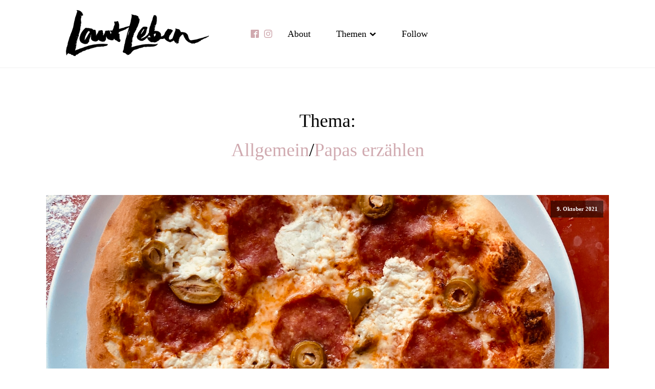

--- FILE ---
content_type: text/html; charset=UTF-8
request_url: https://laut-leben.at/author/alex/
body_size: 14024
content:
<!DOCTYPE html>
<html lang="de" >
<head>
<meta charset="UTF-8">
<meta name="viewport" content="width=device-width, initial-scale=1.0">
<!-- WP_HEAD() START -->
<meta name='robots' content='index, follow, max-image-preview:large, max-snippet:-1, max-video-preview:-1' />
	<style>img:is([sizes="auto" i], [sizes^="auto," i]) { contain-intrinsic-size: 3000px 1500px }</style>
	
	<!-- This site is optimized with the Yoast SEO plugin v26.8 - https://yoast.com/product/yoast-seo-wordpress/ -->
	<title>Alex, Autor bei Laut Leben</title>
	<link rel="canonical" href="https://laut-leben.at/author/alex/" />
	<meta property="og:locale" content="de_DE" />
	<meta property="og:type" content="profile" />
	<meta property="og:title" content="Alex, Autor bei Laut Leben" />
	<meta property="og:url" content="https://laut-leben.at/author/alex/" />
	<meta property="og:site_name" content="Laut Leben" />
	<meta property="og:image" content="https://secure.gravatar.com/avatar/974f1aa92ac71b1dba747592ed3a4e77?s=500&d=mm&r=g" />
	<meta name="twitter:card" content="summary_large_image" />
	<script type="application/ld+json" class="yoast-schema-graph">{"@context":"https://schema.org","@graph":[{"@type":"ProfilePage","@id":"https://laut-leben.at/author/alex/","url":"https://laut-leben.at/author/alex/","name":"Alex, Autor bei Laut Leben","isPartOf":{"@id":"https://laut-leben.at/#website"},"primaryImageOfPage":{"@id":"https://laut-leben.at/author/alex/#primaryimage"},"image":{"@id":"https://laut-leben.at/author/alex/#primaryimage"},"thumbnailUrl":"https://laut-leben.at/wp/wp-content/uploads/laut-leben-ich-mach-es-wie-papa-1.jpg","breadcrumb":{"@id":"https://laut-leben.at/author/alex/#breadcrumb"},"inLanguage":"de","potentialAction":[{"@type":"ReadAction","target":["https://laut-leben.at/author/alex/"]}]},{"@type":"ImageObject","inLanguage":"de","@id":"https://laut-leben.at/author/alex/#primaryimage","url":"https://laut-leben.at/wp/wp-content/uploads/laut-leben-ich-mach-es-wie-papa-1.jpg","contentUrl":"https://laut-leben.at/wp/wp-content/uploads/laut-leben-ich-mach-es-wie-papa-1.jpg","width":1000,"height":1000},{"@type":"BreadcrumbList","@id":"https://laut-leben.at/author/alex/#breadcrumb","itemListElement":[{"@type":"ListItem","position":1,"name":"Startseite","item":"https://laut-leben.at/"},{"@type":"ListItem","position":2,"name":"Archive für Alex"}]},{"@type":"WebSite","@id":"https://laut-leben.at/#website","url":"https://laut-leben.at/","name":"Laut Leben","description":"Blog","potentialAction":[{"@type":"SearchAction","target":{"@type":"EntryPoint","urlTemplate":"https://laut-leben.at/?s={search_term_string}"},"query-input":{"@type":"PropertyValueSpecification","valueRequired":true,"valueName":"search_term_string"}}],"inLanguage":"de"},{"@type":"Person","@id":"https://laut-leben.at/#/schema/person/200a4f3fc1eea47dfe4dbec0d4a49e50","name":"Alex","image":{"@type":"ImageObject","inLanguage":"de","@id":"https://laut-leben.at/#/schema/person/image/","url":"https://secure.gravatar.com/avatar/85d4421baf9f6862106a49a4de5313ab73954c954cfadd6853382656dd24bf78?s=96&d=mm&r=g","contentUrl":"https://secure.gravatar.com/avatar/85d4421baf9f6862106a49a4de5313ab73954c954cfadd6853382656dd24bf78?s=96&d=mm&r=g","caption":"Alex"},"mainEntityOfPage":{"@id":"https://laut-leben.at/author/alex/"}}]}</script>
	<!-- / Yoast SEO plugin. -->


<link rel="alternate" type="application/rss+xml" title="Laut Leben &raquo; Feed für Beiträge von Alex" href="https://laut-leben.at/author/alex/feed/" />
<link rel='stylesheet' id='wp-block-library-css' href='https://laut-leben.at/wp/wp-includes/css/dist/block-library/style.min.css?ver=6.8.3' type='text/css' media='all' />
<style id='classic-theme-styles-inline-css' type='text/css'>
/*! This file is auto-generated */
.wp-block-button__link{color:#fff;background-color:#32373c;border-radius:9999px;box-shadow:none;text-decoration:none;padding:calc(.667em + 2px) calc(1.333em + 2px);font-size:1.125em}.wp-block-file__button{background:#32373c;color:#fff;text-decoration:none}
</style>
<style id='global-styles-inline-css' type='text/css'>
:root{--wp--preset--aspect-ratio--square: 1;--wp--preset--aspect-ratio--4-3: 4/3;--wp--preset--aspect-ratio--3-4: 3/4;--wp--preset--aspect-ratio--3-2: 3/2;--wp--preset--aspect-ratio--2-3: 2/3;--wp--preset--aspect-ratio--16-9: 16/9;--wp--preset--aspect-ratio--9-16: 9/16;--wp--preset--color--black: #000000;--wp--preset--color--cyan-bluish-gray: #abb8c3;--wp--preset--color--white: #ffffff;--wp--preset--color--pale-pink: #f78da7;--wp--preset--color--vivid-red: #cf2e2e;--wp--preset--color--luminous-vivid-orange: #ff6900;--wp--preset--color--luminous-vivid-amber: #fcb900;--wp--preset--color--light-green-cyan: #7bdcb5;--wp--preset--color--vivid-green-cyan: #00d084;--wp--preset--color--pale-cyan-blue: #8ed1fc;--wp--preset--color--vivid-cyan-blue: #0693e3;--wp--preset--color--vivid-purple: #9b51e0;--wp--preset--gradient--vivid-cyan-blue-to-vivid-purple: linear-gradient(135deg,rgba(6,147,227,1) 0%,rgb(155,81,224) 100%);--wp--preset--gradient--light-green-cyan-to-vivid-green-cyan: linear-gradient(135deg,rgb(122,220,180) 0%,rgb(0,208,130) 100%);--wp--preset--gradient--luminous-vivid-amber-to-luminous-vivid-orange: linear-gradient(135deg,rgba(252,185,0,1) 0%,rgba(255,105,0,1) 100%);--wp--preset--gradient--luminous-vivid-orange-to-vivid-red: linear-gradient(135deg,rgba(255,105,0,1) 0%,rgb(207,46,46) 100%);--wp--preset--gradient--very-light-gray-to-cyan-bluish-gray: linear-gradient(135deg,rgb(238,238,238) 0%,rgb(169,184,195) 100%);--wp--preset--gradient--cool-to-warm-spectrum: linear-gradient(135deg,rgb(74,234,220) 0%,rgb(151,120,209) 20%,rgb(207,42,186) 40%,rgb(238,44,130) 60%,rgb(251,105,98) 80%,rgb(254,248,76) 100%);--wp--preset--gradient--blush-light-purple: linear-gradient(135deg,rgb(255,206,236) 0%,rgb(152,150,240) 100%);--wp--preset--gradient--blush-bordeaux: linear-gradient(135deg,rgb(254,205,165) 0%,rgb(254,45,45) 50%,rgb(107,0,62) 100%);--wp--preset--gradient--luminous-dusk: linear-gradient(135deg,rgb(255,203,112) 0%,rgb(199,81,192) 50%,rgb(65,88,208) 100%);--wp--preset--gradient--pale-ocean: linear-gradient(135deg,rgb(255,245,203) 0%,rgb(182,227,212) 50%,rgb(51,167,181) 100%);--wp--preset--gradient--electric-grass: linear-gradient(135deg,rgb(202,248,128) 0%,rgb(113,206,126) 100%);--wp--preset--gradient--midnight: linear-gradient(135deg,rgb(2,3,129) 0%,rgb(40,116,252) 100%);--wp--preset--font-size--small: 13px;--wp--preset--font-size--medium: 20px;--wp--preset--font-size--large: 36px;--wp--preset--font-size--x-large: 42px;--wp--preset--spacing--20: 0.44rem;--wp--preset--spacing--30: 0.67rem;--wp--preset--spacing--40: 1rem;--wp--preset--spacing--50: 1.5rem;--wp--preset--spacing--60: 2.25rem;--wp--preset--spacing--70: 3.38rem;--wp--preset--spacing--80: 5.06rem;--wp--preset--shadow--natural: 6px 6px 9px rgba(0, 0, 0, 0.2);--wp--preset--shadow--deep: 12px 12px 50px rgba(0, 0, 0, 0.4);--wp--preset--shadow--sharp: 6px 6px 0px rgba(0, 0, 0, 0.2);--wp--preset--shadow--outlined: 6px 6px 0px -3px rgba(255, 255, 255, 1), 6px 6px rgba(0, 0, 0, 1);--wp--preset--shadow--crisp: 6px 6px 0px rgba(0, 0, 0, 1);}:where(.is-layout-flex){gap: 0.5em;}:where(.is-layout-grid){gap: 0.5em;}body .is-layout-flex{display: flex;}.is-layout-flex{flex-wrap: wrap;align-items: center;}.is-layout-flex > :is(*, div){margin: 0;}body .is-layout-grid{display: grid;}.is-layout-grid > :is(*, div){margin: 0;}:where(.wp-block-columns.is-layout-flex){gap: 2em;}:where(.wp-block-columns.is-layout-grid){gap: 2em;}:where(.wp-block-post-template.is-layout-flex){gap: 1.25em;}:where(.wp-block-post-template.is-layout-grid){gap: 1.25em;}.has-black-color{color: var(--wp--preset--color--black) !important;}.has-cyan-bluish-gray-color{color: var(--wp--preset--color--cyan-bluish-gray) !important;}.has-white-color{color: var(--wp--preset--color--white) !important;}.has-pale-pink-color{color: var(--wp--preset--color--pale-pink) !important;}.has-vivid-red-color{color: var(--wp--preset--color--vivid-red) !important;}.has-luminous-vivid-orange-color{color: var(--wp--preset--color--luminous-vivid-orange) !important;}.has-luminous-vivid-amber-color{color: var(--wp--preset--color--luminous-vivid-amber) !important;}.has-light-green-cyan-color{color: var(--wp--preset--color--light-green-cyan) !important;}.has-vivid-green-cyan-color{color: var(--wp--preset--color--vivid-green-cyan) !important;}.has-pale-cyan-blue-color{color: var(--wp--preset--color--pale-cyan-blue) !important;}.has-vivid-cyan-blue-color{color: var(--wp--preset--color--vivid-cyan-blue) !important;}.has-vivid-purple-color{color: var(--wp--preset--color--vivid-purple) !important;}.has-black-background-color{background-color: var(--wp--preset--color--black) !important;}.has-cyan-bluish-gray-background-color{background-color: var(--wp--preset--color--cyan-bluish-gray) !important;}.has-white-background-color{background-color: var(--wp--preset--color--white) !important;}.has-pale-pink-background-color{background-color: var(--wp--preset--color--pale-pink) !important;}.has-vivid-red-background-color{background-color: var(--wp--preset--color--vivid-red) !important;}.has-luminous-vivid-orange-background-color{background-color: var(--wp--preset--color--luminous-vivid-orange) !important;}.has-luminous-vivid-amber-background-color{background-color: var(--wp--preset--color--luminous-vivid-amber) !important;}.has-light-green-cyan-background-color{background-color: var(--wp--preset--color--light-green-cyan) !important;}.has-vivid-green-cyan-background-color{background-color: var(--wp--preset--color--vivid-green-cyan) !important;}.has-pale-cyan-blue-background-color{background-color: var(--wp--preset--color--pale-cyan-blue) !important;}.has-vivid-cyan-blue-background-color{background-color: var(--wp--preset--color--vivid-cyan-blue) !important;}.has-vivid-purple-background-color{background-color: var(--wp--preset--color--vivid-purple) !important;}.has-black-border-color{border-color: var(--wp--preset--color--black) !important;}.has-cyan-bluish-gray-border-color{border-color: var(--wp--preset--color--cyan-bluish-gray) !important;}.has-white-border-color{border-color: var(--wp--preset--color--white) !important;}.has-pale-pink-border-color{border-color: var(--wp--preset--color--pale-pink) !important;}.has-vivid-red-border-color{border-color: var(--wp--preset--color--vivid-red) !important;}.has-luminous-vivid-orange-border-color{border-color: var(--wp--preset--color--luminous-vivid-orange) !important;}.has-luminous-vivid-amber-border-color{border-color: var(--wp--preset--color--luminous-vivid-amber) !important;}.has-light-green-cyan-border-color{border-color: var(--wp--preset--color--light-green-cyan) !important;}.has-vivid-green-cyan-border-color{border-color: var(--wp--preset--color--vivid-green-cyan) !important;}.has-pale-cyan-blue-border-color{border-color: var(--wp--preset--color--pale-cyan-blue) !important;}.has-vivid-cyan-blue-border-color{border-color: var(--wp--preset--color--vivid-cyan-blue) !important;}.has-vivid-purple-border-color{border-color: var(--wp--preset--color--vivid-purple) !important;}.has-vivid-cyan-blue-to-vivid-purple-gradient-background{background: var(--wp--preset--gradient--vivid-cyan-blue-to-vivid-purple) !important;}.has-light-green-cyan-to-vivid-green-cyan-gradient-background{background: var(--wp--preset--gradient--light-green-cyan-to-vivid-green-cyan) !important;}.has-luminous-vivid-amber-to-luminous-vivid-orange-gradient-background{background: var(--wp--preset--gradient--luminous-vivid-amber-to-luminous-vivid-orange) !important;}.has-luminous-vivid-orange-to-vivid-red-gradient-background{background: var(--wp--preset--gradient--luminous-vivid-orange-to-vivid-red) !important;}.has-very-light-gray-to-cyan-bluish-gray-gradient-background{background: var(--wp--preset--gradient--very-light-gray-to-cyan-bluish-gray) !important;}.has-cool-to-warm-spectrum-gradient-background{background: var(--wp--preset--gradient--cool-to-warm-spectrum) !important;}.has-blush-light-purple-gradient-background{background: var(--wp--preset--gradient--blush-light-purple) !important;}.has-blush-bordeaux-gradient-background{background: var(--wp--preset--gradient--blush-bordeaux) !important;}.has-luminous-dusk-gradient-background{background: var(--wp--preset--gradient--luminous-dusk) !important;}.has-pale-ocean-gradient-background{background: var(--wp--preset--gradient--pale-ocean) !important;}.has-electric-grass-gradient-background{background: var(--wp--preset--gradient--electric-grass) !important;}.has-midnight-gradient-background{background: var(--wp--preset--gradient--midnight) !important;}.has-small-font-size{font-size: var(--wp--preset--font-size--small) !important;}.has-medium-font-size{font-size: var(--wp--preset--font-size--medium) !important;}.has-large-font-size{font-size: var(--wp--preset--font-size--large) !important;}.has-x-large-font-size{font-size: var(--wp--preset--font-size--x-large) !important;}
:where(.wp-block-post-template.is-layout-flex){gap: 1.25em;}:where(.wp-block-post-template.is-layout-grid){gap: 1.25em;}
:where(.wp-block-columns.is-layout-flex){gap: 2em;}:where(.wp-block-columns.is-layout-grid){gap: 2em;}
:root :where(.wp-block-pullquote){font-size: 1.5em;line-height: 1.6;}
</style>
<link rel='stylesheet' id='lana-downloads-manager-css' href='https://laut-leben.at/wp/wp-content/plugins/lana-downloads-manager//assets/css/lana-downloads-manager.css?ver=1.12.0' type='text/css' media='all' />
<link rel='stylesheet' id='oxygen-css' href='https://laut-leben.at/wp/wp-content/plugins/oxygen/component-framework/oxygen.css?ver=4.9.1' type='text/css' media='all' />
<script type="text/javascript" src="https://laut-leben.at/wp/wp-includes/js/jquery/jquery.min.js?ver=3.7.1" id="jquery-core-js"></script>
<link rel="https://api.w.org/" href="https://laut-leben.at/wp-json/" /><link rel="alternate" title="JSON" type="application/json" href="https://laut-leben.at/wp-json/wp/v2/users/4" /><link rel="EditURI" type="application/rsd+xml" title="RSD" href="https://laut-leben.at/wp/xmlrpc.php?rsd" />
<meta name="generator" content="WordPress 6.8.3" />
<link rel="icon" href="https://laut-leben.at/wp/wp-content/uploads/cropped-favicon-32x32.png" sizes="32x32" />
<link rel="icon" href="https://laut-leben.at/wp/wp-content/uploads/cropped-favicon-192x192.png" sizes="192x192" />
<link rel="apple-touch-icon" href="https://laut-leben.at/wp/wp-content/uploads/cropped-favicon-180x180.png" />
<meta name="msapplication-TileImage" content="https://laut-leben.at/wp/wp-content/uploads/cropped-favicon-270x270.png" />
		<style type="text/css" id="wp-custom-css">
			p {
	margin-bottom:30px;
}

@media screen 
and (max-width: 30em)
{ span.word1 {
	
	 padding-top:2em;
	}
}

.post-button {
	color:white;
}

		</style>
		<link rel='stylesheet' id='oxygen-cache-1375-css' href='//laut-leben.at/wp/wp-content/uploads/oxygen/css/1375.css?cache=1683127873&#038;ver=6.8.3' type='text/css' media='all' />
<link rel='stylesheet' id='oxygen-cache-1370-css' href='//laut-leben.at/wp/wp-content/uploads/oxygen/css/1370.css?cache=1683127874&#038;ver=6.8.3' type='text/css' media='all' />
<link rel='stylesheet' id='oxygen-universal-styles-css' href='//laut-leben.at/wp/wp-content/uploads/oxygen/css/universal.css?cache=1683128279&#038;ver=6.8.3' type='text/css' media='all' />
<!-- END OF WP_HEAD() -->
</head>
<body class="archive author author-alex author-4 wp-theme-oxygen-is-not-a-theme  wp-embed-responsive oxygen-body" >




						<header id="_header-53-1375" class="oxy-header-wrapper oxy-overlay-header oxy-header" ><div id="_header_row-54-1375" class="oxy-header-row" ><div class="oxy-header-container"><div id="_header_left-55-1375" class="oxy-header-left" ><div id="div_block-56-1375" class="ct-div-block" ><a id="link-57-1375" class="ct-link" href="/" target="_self"  ><img  id="image-58-1375" alt="" src="https://laut-leben.at/wp/wp-content/uploads/laut-leben-web.png" class="ct-image"/></a><div id="_social_icons-62-1375" class="oxy-social-icons" ><a href='https://facebook.com/lautlebenblog' target='_blank' class='oxy-social-icons-facebook'><svg><title>Visit our Facebook</title><use xlink:href='#oxy-social-icons-icon-facebook-blank'></use></svg></a><a href='https://www.instagram.com/lautlebenblog/' target='_blank' class='oxy-social-icons-instagram'><svg><title>Visit our Instagram</title><use xlink:href='#oxy-social-icons-icon-instagram-blank'></use></svg></a></div>
		<div id="-pro-menu-63-1375" class="oxy-pro-menu " ><div class="oxy-pro-menu-mobile-open-icon " data-off-canvas-alignment=""><svg id="-pro-menu-63-1375-open-icon"><use xlink:href="#FontAwesomeicon-ellipsis-v"></use></svg>Menu</div>

                
        <div class="oxy-pro-menu-container  oxy-pro-menu-dropdown-links-visible-on-mobile oxy-pro-menu-dropdown-links-toggle oxy-pro-menu-show-dropdown" data-aos-duration="400" 

             data-oxy-pro-menu-dropdown-animation="fade-up"
             data-oxy-pro-menu-dropdown-animation-duration="0.4"
             data-entire-parent-toggles-dropdown="true"

             
                          data-oxy-pro-menu-dropdown-animation-duration="0.4"
             
                          data-oxy-pro-menu-dropdown-links-on-mobile="toggle">
             
            <div class="menu-main-container"><ul id="menu-main" class="oxy-pro-menu-list"><li id="menu-item-41" class="menu-item menu-item-type-post_type menu-item-object-page menu-item-41"><a href="https://laut-leben.at/about/">About</a></li>
<li id="menu-item-1235" class="menu-item menu-item-type-custom menu-item-object-custom menu-item-has-children menu-item-1235"><a href="#">Themen</a>
<ul class="sub-menu">
	<li id="menu-item-1237" class="menu-item menu-item-type-taxonomy menu-item-object-category menu-item-1237"><a href="https://laut-leben.at/thema/allgemein/">Allgemein</a></li>
	<li id="menu-item-1236" class="menu-item menu-item-type-taxonomy menu-item-object-category menu-item-1236"><a href="https://laut-leben.at/thema/erziehung/">Erziehung</a></li>
	<li id="menu-item-1238" class="menu-item menu-item-type-taxonomy menu-item-object-category menu-item-1238"><a href="https://laut-leben.at/thema/biblesnack/">Biblesnack</a></li>
	<li id="menu-item-1239" class="menu-item menu-item-type-taxonomy menu-item-object-category menu-item-1239"><a href="https://laut-leben.at/thema/family/">Family</a></li>
	<li id="menu-item-1240" class="menu-item menu-item-type-taxonomy menu-item-object-category menu-item-1240"><a href="https://laut-leben.at/thema/selbstwert/">Selbstwert</a></li>
	<li id="menu-item-1241" class="menu-item menu-item-type-taxonomy menu-item-object-category menu-item-1241"><a href="https://laut-leben.at/thema/diy/">DIY</a></li>
	<li id="menu-item-1413" class="menu-item menu-item-type-taxonomy menu-item-object-category menu-item-1413"><a href="https://laut-leben.at/thema/lieblingsrezepte/">Lieblingsrezepte</a></li>
	<li id="menu-item-1242" class="menu-item menu-item-type-taxonomy menu-item-object-category menu-item-1242"><a href="https://laut-leben.at/thema/schwangerschaft/">Schwangerschaft</a></li>
	<li id="menu-item-1243" class="menu-item menu-item-type-taxonomy menu-item-object-category menu-item-1243"><a href="https://laut-leben.at/thema/ehe/">Ehe</a></li>
	<li id="menu-item-1244" class="menu-item menu-item-type-taxonomy menu-item-object-category menu-item-1244"><a href="https://laut-leben.at/thema/papas-erzaehlen/">Papas erzählen</a></li>
	<li id="menu-item-1245" class="menu-item menu-item-type-taxonomy menu-item-object-category menu-item-1245"><a href="https://laut-leben.at/thema/kreatives/">Kreatives</a></li>
	<li id="menu-item-1414" class="menu-item menu-item-type-taxonomy menu-item-object-category menu-item-1414"><a href="https://laut-leben.at/thema/emotionen/">Emotionen</a></li>
	<li id="menu-item-1415" class="menu-item menu-item-type-taxonomy menu-item-object-category menu-item-1415"><a href="https://laut-leben.at/thema/fashion/">Fashion</a></li>
	<li id="menu-item-1417" class="menu-item menu-item-type-taxonomy menu-item-object-category menu-item-1417"><a href="https://laut-leben.at/thema/montessori/">Montessori</a></li>
</ul>
</li>
<li id="menu-item-771" class="menu-item menu-item-type-custom menu-item-object-custom menu-item-771"><a target="_blank" href="https://instagram.com/lautlebenblog" title="INSTAGRAM">Follow</a></li>
</ul></div>
            <div class="oxy-pro-menu-mobile-close-icon"><svg id="svg--pro-menu-63-1375"><use xlink:href="#FontAwesomeicon-close"></use></svg>Schließen</div>

        </div>

        </div>

		<script type="text/javascript">
			jQuery('#-pro-menu-63-1375 .oxy-pro-menu-show-dropdown .menu-item-has-children > a', 'body').each(function(){
                jQuery(this).append('<div class="oxy-pro-menu-dropdown-icon-click-area"><svg class="oxy-pro-menu-dropdown-icon"><use xlink:href="#FontAwesomeicon-chevron-down"></use></svg></div>');
            });
            jQuery('#-pro-menu-63-1375 .oxy-pro-menu-show-dropdown .menu-item:not(.menu-item-has-children) > a', 'body').each(function(){
                jQuery(this).append('<div class="oxy-pro-menu-dropdown-icon-click-area"></div>');
            });			</script></div></div><div id="_header_center-60-1375" class="oxy-header-center" ></div><div id="_header_right-61-1375" class="oxy-header-right" ></div></div></div></header>
		<section id="section-9-1370" class=" ct-section" ><div class="ct-section-inner-wrap"><h1 id="headline-10-1370" class="ct-headline">Thema: <br><span id="span-17-1370" class="ct-span" ><a href="https://laut-leben.at/thema/allgemein/" rel="tag">Allgemein</a>/<a href="https://laut-leben.at/thema/papas-erzaehlen/" rel="tag">Papas erzählen</a></span><br></h1></div></section><section id="section-2-95" class=" ct-section" ><div class="ct-section-inner-wrap">        
                <div id="_posts_grid-8-95" class='oxy-easy-posts oxy-posts-grid' >
                                    <div class='oxy-posts'>
                     <div class='oxy-post'>
  
    <a class='oxy-post-image' href='https://laut-leben.at/familientraditionen-gestalten/'>
      <div class='oxy-post-image-fixed-ratio' style='background-image: url(https://laut-leben.at/wp/wp-content/uploads/laut-leben-blog-familientraditionen-familienabende-1.jpg);'>
      </div>
      
      <div class='oxy-post-image-date-overlay'>
		9. Oktober 2021	  </div>
      
	</a>
  
    <div class='oxy-post-wrap'>

      <a class='oxy-post-title' href='https://laut-leben.at/familientraditionen-gestalten/'>Familientraditionen gestalten</a>

      <div class='oxy-post-meta'>

          <div class='oxy-post-meta-author oxy-post-meta-item'>
              esther          </div>

          <div class='oxy-post-meta-comments oxy-post-meta-item'>
              <a href='https://laut-leben.at/familientraditionen-gestalten/#respond'>Keine Kommentare</a>
          </div>

      </div>

      <div class='oxy-post-content'>
          <p>Tradition klingt zunächst vielleicht etwas verstaubt. Doch auch nach etwas Beständigem und Wiederholendem. Als mir eine liebe Freundin bei einem gemütlichen Tee erzählte, dass sie mit ihrer Familie an einem Tag der Woche immer etwas gemeinsames gemacht hatten, ging bei mir das Herz auf. Ich wollte auch unbedingt so etwas in meiner eigenen kleinen Familie [&hellip;]</p>
      </div>

      <a href='https://laut-leben.at/familientraditionen-gestalten/' class='oxy-read-more'>Weiterlesen</a>
      
    </div>

</div> <div class='oxy-post'>
  
    <a class='oxy-post-image' href='https://laut-leben.at/wir-sind-zurueck/'>
      <div class='oxy-post-image-fixed-ratio' style='background-image: url(https://laut-leben.at/wp/wp-content/uploads/wir-sind-zurueck-laut-leben-blog-blume-waechst-1.jpg);'>
      </div>
      
      <div class='oxy-post-image-date-overlay'>
		17. Mai 2021	  </div>
      
	</a>
  
    <div class='oxy-post-wrap'>

      <a class='oxy-post-title' href='https://laut-leben.at/wir-sind-zurueck/'>Wir sind zurück</a>

      <div class='oxy-post-meta'>

          <div class='oxy-post-meta-author oxy-post-meta-item'>
              esther          </div>

          <div class='oxy-post-meta-comments oxy-post-meta-item'>
              <a href='https://laut-leben.at/wir-sind-zurueck/#respond'>Keine Kommentare</a>
          </div>

      </div>

      <div class='oxy-post-content'>
          <p>Seit einiger Zeit stand es still auf unserem Blog. Wir haben uns einen kleine Pause für Inspiration gegönnt und um anzukommen in neuen Aufgaben und Umständen. Jessica hat ein Baby bekommen, Johanna ist umgezogen und auch bei mir hat sich einiges getan. Ich hatte ja generell eine Social Media Pause von einem Monat gemacht, und [&hellip;]</p>
      </div>

      <a href='https://laut-leben.at/wir-sind-zurueck/' class='oxy-read-more'>Weiterlesen</a>
      
    </div>

</div> <div class='oxy-post'>
  
    <a class='oxy-post-image' href='https://laut-leben.at/was-du-wert-bist/'>
      <div class='oxy-post-image-fixed-ratio' style='background-image: url(https://laut-leben.at/wp/wp-content/uploads/laut-leben-blog-was-du-wert-bist.jpg);'>
      </div>
      
      <div class='oxy-post-image-date-overlay'>
		13. Dezember 2020	  </div>
      
	</a>
  
    <div class='oxy-post-wrap'>

      <a class='oxy-post-title' href='https://laut-leben.at/was-du-wert-bist/'>Was du "wert" bist!</a>

      <div class='oxy-post-meta'>

          <div class='oxy-post-meta-author oxy-post-meta-item'>
              esther          </div>

          <div class='oxy-post-meta-comments oxy-post-meta-item'>
              <a href='https://laut-leben.at/was-du-wert-bist/#respond'>Keine Kommentare</a>
          </div>

      </div>

      <div class='oxy-post-content'>
          <p>Manche beschreiben den Selbstwert eines Menschen als das Fundament seiner Persönlichkeit. Das brachte mich vor kurzem so richtig zum nachdenken. Was ist der Mensch denn wert? Was bin ich wert? Das Gleichgewicht scheint hier jedenfalls weltweit manchmal nicht ganz richtig verteilt zu sein. Wir in Europa haben einen unglaublichen Lebensstandard. Ändert das etwas an unserem [&hellip;]</p>
      </div>

      <a href='https://laut-leben.at/was-du-wert-bist/' class='oxy-read-more'>Weiterlesen</a>
      
    </div>

</div> <div class='oxy-post'>
  
    <a class='oxy-post-image' href='https://laut-leben.at/10-geschenkideen-nach-der-geburt-eines-babys/'>
      <div class='oxy-post-image-fixed-ratio' style='background-image: url(https://laut-leben.at/wp/wp-content/uploads/Laut-Leben-Blog-10-Geschenkideen.jpg);'>
      </div>
      
      <div class='oxy-post-image-date-overlay'>
		30. August 2020	  </div>
      
	</a>
  
    <div class='oxy-post-wrap'>

      <a class='oxy-post-title' href='https://laut-leben.at/10-geschenkideen-nach-der-geburt-eines-babys/'>10 Geschenkideen nach der Geburt eines Babys</a>

      <div class='oxy-post-meta'>

          <div class='oxy-post-meta-author oxy-post-meta-item'>
              jessica          </div>

          <div class='oxy-post-meta-comments oxy-post-meta-item'>
              <a href='https://laut-leben.at/10-geschenkideen-nach-der-geburt-eines-babys/#comments'>Ein Kommentar</a>
          </div>

      </div>

      <div class='oxy-post-content'>
          <p>Wenn jemand im Familien- oder Freundeskreis ein Baby bekommt, ist es Tradition Geschenke mitzunehmen, wenn man den ersten Besuch abstattet. Da es sich um ein neugeborenes Baby handelt, ist es eigentlich einfach, die passenden Geschenkideen zu finden. Im Allgemeinen müssen „frischgebackene“ Eltern eigentlich alles kaufen. Ob es Möbeln, wie Bettchen, Wickelkommode, Kinderwagen, etc. oder Zubehör, [&hellip;]</p>
      </div>

      <a href='https://laut-leben.at/10-geschenkideen-nach-der-geburt-eines-babys/' class='oxy-read-more'>Weiterlesen</a>
      
    </div>

</div> <div class='oxy-post'>
  
    <a class='oxy-post-image' href='https://laut-leben.at/familienvideos-basics/'>
      <div class='oxy-post-image-fixed-ratio' style='background-image: url(https://laut-leben.at/wp/wp-content/uploads/Filmbasics-Laut-leben-blog.jpg);'>
      </div>
      
      <div class='oxy-post-image-date-overlay'>
		21. Juni 2020	  </div>
      
	</a>
  
    <div class='oxy-post-wrap'>

      <a class='oxy-post-title' href='https://laut-leben.at/familienvideos-basics/'>Familienvideos erstellen - Basics</a>

      <div class='oxy-post-meta'>

          <div class='oxy-post-meta-author oxy-post-meta-item'>
              esther          </div>

          <div class='oxy-post-meta-comments oxy-post-meta-item'>
              <a href='https://laut-leben.at/familienvideos-basics/#respond'>Keine Kommentare</a>
          </div>

      </div>

      <div class='oxy-post-content'>
          <p>Unsere Smartphones und Kameras gehen oft über von den Fotos und Videoclips unserer Kinder. Man möchte keinen besonderen Moment verpassen und hält ihn digital fest. Doch was machen wir dann damit? Ich bin gerade richtig im Ordnungsfieber um Familienfotos und Videos richtig und gut zu sortieren, zu verarbeiten, drucken zu lassen und vor allem Videos [&hellip;]</p>
      </div>

      <a href='https://laut-leben.at/familienvideos-basics/' class='oxy-read-more'>Weiterlesen</a>
      
    </div>

</div> <div class='oxy-post'>
  
    <a class='oxy-post-image' href='https://laut-leben.at/wie-du-frieden-im-sturm-findest/'>
      <div class='oxy-post-image-fixed-ratio' style='background-image: url(https://laut-leben.at/wp/wp-content/uploads/lautlebenblog-friede.jpg);'>
      </div>
      
      <div class='oxy-post-image-date-overlay'>
		19. April 2020	  </div>
      
	</a>
  
    <div class='oxy-post-wrap'>

      <a class='oxy-post-title' href='https://laut-leben.at/wie-du-frieden-im-sturm-findest/'>Wie du Frieden im Sturm findest</a>

      <div class='oxy-post-meta'>

          <div class='oxy-post-meta-author oxy-post-meta-item'>
              esther          </div>

          <div class='oxy-post-meta-comments oxy-post-meta-item'>
              <a href='https://laut-leben.at/wie-du-frieden-im-sturm-findest/#respond'>Keine Kommentare</a>
          </div>

      </div>

      <div class='oxy-post-content'>
          <p>Mit solchen Angst erfüllten Augen hatte er mich noch nie zuvor angeschaut. Panik und Schock saßen tief und mein Sohn klammerte sich förmlich an mich. Es war Schlafenszeit und er hielt meine Hand fest. Es war letzten Sommer gewesen als mein großer Sohn etwas mitansah, was ihn zutiefst traf. Er hatte gerade eben noch mit [&hellip;]</p>
      </div>

      <a href='https://laut-leben.at/wie-du-frieden-im-sturm-findest/' class='oxy-read-more'>Weiterlesen</a>
      
    </div>

</div> <div class='oxy-post'>
  
    <a class='oxy-post-image' href='https://laut-leben.at/er-ist-fuer-uns/'>
      <div class='oxy-post-image-fixed-ratio' style='background-image: url(https://laut-leben.at/wp/wp-content/uploads/IMG_20200412_111746.jpg);'>
      </div>
      
      <div class='oxy-post-image-date-overlay'>
		12. April 2020	  </div>
      
	</a>
  
    <div class='oxy-post-wrap'>

      <a class='oxy-post-title' href='https://laut-leben.at/er-ist-fuer-uns/'>Er ist für uns</a>

      <div class='oxy-post-meta'>

          <div class='oxy-post-meta-author oxy-post-meta-item'>
              jessica          </div>

          <div class='oxy-post-meta-comments oxy-post-meta-item'>
              <a href='https://laut-leben.at/er-ist-fuer-uns/#respond'>Keine Kommentare</a>
          </div>

      </div>

      <div class='oxy-post-content'>
          <p>Zu Ostern 2020 kann ich nicht anders, als mich daran zu erinnern, was Jesus für uns am Kreuz getan hat. Er hat das Leiden ertragen und sich am Kreuz, als Opfer für uns hingegeben. Er hat dies für jeden Einzelnen von uns getan. Jedes Land, jede Stadt wird von jemanden geleitet und geführt. Vor jeder [&hellip;]</p>
      </div>

      <a href='https://laut-leben.at/er-ist-fuer-uns/' class='oxy-read-more'>Weiterlesen</a>
      
    </div>

</div> <div class='oxy-post'>
  
    <a class='oxy-post-image' href='https://laut-leben.at/was-wirklich-zaehlt/'>
      <div class='oxy-post-image-fixed-ratio' style='background-image: url(https://laut-leben.at/wp/wp-content/uploads/lautlebenblog-was-wirklich-zaehlt.jpg);'>
      </div>
      
      <div class='oxy-post-image-date-overlay'>
		29. März 2020	  </div>
      
	</a>
  
    <div class='oxy-post-wrap'>

      <a class='oxy-post-title' href='https://laut-leben.at/was-wirklich-zaehlt/'>Was wirklich zählt</a>

      <div class='oxy-post-meta'>

          <div class='oxy-post-meta-author oxy-post-meta-item'>
              esther          </div>

          <div class='oxy-post-meta-comments oxy-post-meta-item'>
              <a href='https://laut-leben.at/was-wirklich-zaehlt/#respond'>Keine Kommentare</a>
          </div>

      </div>

      <div class='oxy-post-content'>
          <p>Ich werde den Moment nie vergessen, wo wir alle in der Küche meiner Eltern, um den alten Holztisch herum saßen. Als ich klein war, konnte ich mit den Inlineskates im Wohnzimmer (unglaublich oder!) im Kreis darum herum fahren. Jetzt stützte ich meine Arme an den Kopf und wusste einfach nicht mehr weiter. Ich hatte keine [&hellip;]</p>
      </div>

      <a href='https://laut-leben.at/was-wirklich-zaehlt/' class='oxy-read-more'>Weiterlesen</a>
      
    </div>

</div> <div class='oxy-post'>
  
    <a class='oxy-post-image' href='https://laut-leben.at/wie-man-eine-positive-einstellung-behaelt-wenn-sich-die-welt-nicht-mehr-dreht-wie-zuvor/'>
      <div class='oxy-post-image-fixed-ratio' style='background-image: url(https://laut-leben.at/wp/wp-content/uploads/Bildschirmfoto-2020-03-22-um-19.48.52.jpg);'>
      </div>
      
      <div class='oxy-post-image-date-overlay'>
		22. März 2020	  </div>
      
	</a>
  
    <div class='oxy-post-wrap'>

      <a class='oxy-post-title' href='https://laut-leben.at/wie-man-eine-positive-einstellung-behaelt-wenn-sich-die-welt-nicht-mehr-dreht-wie-zuvor/'>Wie man eine positive Einstellung behält, wenn sich die Welt nicht mehr dreht wie zuvor!</a>

      <div class='oxy-post-meta'>

          <div class='oxy-post-meta-author oxy-post-meta-item'>
              jessica          </div>

          <div class='oxy-post-meta-comments oxy-post-meta-item'>
              <a href='https://laut-leben.at/wie-man-eine-positive-einstellung-behaelt-wenn-sich-die-welt-nicht-mehr-dreht-wie-zuvor/#respond'>Keine Kommentare</a>
          </div>

      </div>

      <div class='oxy-post-content'>
          <p>Eine komische Woche ist nun zu Ende. Eine Woche mit Ausgangssperre. Eine Woche in der all unsere Aktivitäten und Gewohnheiten durcheinandergebracht wurden. Es ist schon eine Woche her, dass wir wegen dem Coronavirus so viel wie möglich zuhause sein mussten. Zuhause zu bleiben, um sich selbst oder andere nicht in Gefahr zu bringen. Ich bin [&hellip;]</p>
      </div>

      <a href='https://laut-leben.at/wie-man-eine-positive-einstellung-behaelt-wenn-sich-die-welt-nicht-mehr-dreht-wie-zuvor/' class='oxy-read-more'>Weiterlesen</a>
      
    </div>

</div>                </div>
                                <div class='oxy-easy-posts-pages'>
                    <span aria-current="page" class="page-numbers current">1</span>
<a class="page-numbers" href="https://laut-leben.at/author/alex/page/2/">2</a>
<a class="next page-numbers" href="https://laut-leben.at/author/alex/page/2/">Weiter &raquo;</a>                </div>
                                            </div>
                </div></section><section id="section-30-5" class=" ct-section" ><div class="ct-section-inner-wrap"><h2 id="headline-31-5" class="ct-headline"><br></h2><div id="text_block-39-5" class="ct-text-block" >Folg uns auf Social Media:<br></div><div id="_social_icons-35-5" class="oxy-social-icons" ><a href='https://www.facebook.com/lautlebenblog' target='_blank' class='oxy-social-icons-facebook'><svg><title>Visit our Facebook</title><use xlink:href='#oxy-social-icons-icon-facebook'></use></svg></a><a href='https://www.instagram.com/lautlebenblog/' target='_blank' class='oxy-social-icons-instagram'><svg><title>Visit our Instagram</title><use xlink:href='#oxy-social-icons-icon-instagram'></use></svg></a></div><p id="text_block-45-5" class="ct-text-block" >Copyright © Laut Leben<br></p><p id="text_block-47-5" class="ct-text-block" ><br></p><nav id="_nav_menu-48-5" class="oxy-nav-menu" ><div class='oxy-menu-toggle'><div class='oxy-nav-menu-hamburger-wrap'><div class='oxy-nav-menu-hamburger'><div class='oxy-nav-menu-hamburger-line'></div><div class='oxy-nav-menu-hamburger-line'></div><div class='oxy-nav-menu-hamburger-line'></div></div></div></div><div class="menu-footer-container"><ul id="menu-footer" class="oxy-nav-menu-list"><li id="menu-item-1401" class="menu-item menu-item-type-post_type menu-item-object-page menu-item-1401"><a href="https://laut-leben.at/impressum/">Impressum</a></li>
<li id="menu-item-1402" class="menu-item menu-item-type-post_type menu-item-object-page menu-item-privacy-policy menu-item-1402"><a rel="privacy-policy" href="https://laut-leben.at/datenschutzerklaerung/">Datenschutzerklärung</a></li>
</ul></div></nav></div></section>	<!-- WP_FOOTER -->
<script type="speculationrules">
{"prefetch":[{"source":"document","where":{"and":[{"href_matches":"\/*"},{"not":{"href_matches":["\/wp\/wp-*.php","\/wp\/wp-admin\/*","\/wp\/wp-content\/uploads\/*","\/wp\/wp-content\/*","\/wp\/wp-content\/plugins\/*","\/wp\/wp-content\/themes\/glacier-child\/*","\/wp\/wp-content\/themes\/oxygen-is-not-a-theme\/*","\/*\\?(.+)"]}},{"not":{"selector_matches":"a[rel~=\"nofollow\"]"}},{"not":{"selector_matches":".no-prefetch, .no-prefetch a"}}]},"eagerness":"conservative"}]}
</script>
<style>.ct-FontAwesomeicon-close{width:0.78571428571429em}</style>
<style>.ct-FontAwesomeicon-ellipsis-v{width:0.21428571428571em}</style>
<?xml version="1.0"?><svg xmlns="http://www.w3.org/2000/svg" xmlns:xlink="http://www.w3.org/1999/xlink" aria-hidden="true" style="position: absolute; width: 0; height: 0; overflow: hidden;" version="1.1"><defs><symbol id="FontAwesomeicon-close" viewBox="0 0 22 28"><title>close</title><path d="M20.281 20.656c0 0.391-0.156 0.781-0.438 1.062l-2.125 2.125c-0.281 0.281-0.672 0.438-1.062 0.438s-0.781-0.156-1.062-0.438l-4.594-4.594-4.594 4.594c-0.281 0.281-0.672 0.438-1.062 0.438s-0.781-0.156-1.062-0.438l-2.125-2.125c-0.281-0.281-0.438-0.672-0.438-1.062s0.156-0.781 0.438-1.062l4.594-4.594-4.594-4.594c-0.281-0.281-0.438-0.672-0.438-1.062s0.156-0.781 0.438-1.062l2.125-2.125c0.281-0.281 0.672-0.438 1.062-0.438s0.781 0.156 1.062 0.438l4.594 4.594 4.594-4.594c0.281-0.281 0.672-0.438 1.062-0.438s0.781 0.156 1.062 0.438l2.125 2.125c0.281 0.281 0.438 0.672 0.438 1.062s-0.156 0.781-0.438 1.062l-4.594 4.594 4.594 4.594c0.281 0.281 0.438 0.672 0.438 1.062z"/></symbol><symbol id="FontAwesomeicon-chevron-down" viewBox="0 0 28 28"><title>chevron-down</title><path d="M26.297 12.625l-11.594 11.578c-0.391 0.391-1.016 0.391-1.406 0l-11.594-11.578c-0.391-0.391-0.391-1.031 0-1.422l2.594-2.578c0.391-0.391 1.016-0.391 1.406 0l8.297 8.297 8.297-8.297c0.391-0.391 1.016-0.391 1.406 0l2.594 2.578c0.391 0.391 0.391 1.031 0 1.422z"/></symbol><symbol id="FontAwesomeicon-ellipsis-v" viewBox="0 0 6 28"><title>ellipsis-v</title><path d="M6 19.5v3c0 0.828-0.672 1.5-1.5 1.5h-3c-0.828 0-1.5-0.672-1.5-1.5v-3c0-0.828 0.672-1.5 1.5-1.5h3c0.828 0 1.5 0.672 1.5 1.5zM6 11.5v3c0 0.828-0.672 1.5-1.5 1.5h-3c-0.828 0-1.5-0.672-1.5-1.5v-3c0-0.828 0.672-1.5 1.5-1.5h3c0.828 0 1.5 0.672 1.5 1.5zM6 3.5v3c0 0.828-0.672 1.5-1.5 1.5h-3c-0.828 0-1.5-0.672-1.5-1.5v-3c0-0.828 0.672-1.5 1.5-1.5h3c0.828 0 1.5 0.672 1.5 1.5z"/></symbol></defs></svg>
		<svg style="position: absolute; width: 0; height: 0; overflow: hidden;" version="1.1" xmlns="http://www.w3.org/2000/svg" xmlns:xlink="http://www.w3.org/1999/xlink">
		   <defs>
		      <symbol id="oxy-social-icons-icon-linkedin" viewBox="0 0 32 32">
		         <title>linkedin</title>
		         <path d="M12 12h5.535v2.837h0.079c0.77-1.381 2.655-2.837 5.464-2.837 5.842 0 6.922 3.637 6.922 8.367v9.633h-5.769v-8.54c0-2.037-0.042-4.657-3.001-4.657-3.005 0-3.463 2.218-3.463 4.509v8.688h-5.767v-18z"></path>
		         <path d="M2 12h6v18h-6v-18z"></path>
		         <path d="M8 7c0 1.657-1.343 3-3 3s-3-1.343-3-3c0-1.657 1.343-3 3-3s3 1.343 3 3z"></path>
		      </symbol>
		      <symbol id="oxy-social-icons-icon-facebook" viewBox="0 0 32 32">
		         <title>facebook</title>
		         <path d="M19 6h5v-6h-5c-3.86 0-7 3.14-7 7v3h-4v6h4v16h6v-16h5l1-6h-6v-3c0-0.542 0.458-1 1-1z"></path>
		      </symbol>
		      <symbol id="oxy-social-icons-icon-pinterest" viewBox="0 0 32 32">
		         <title>pinterest</title>
		         <path d="M16 2.138c-7.656 0-13.863 6.206-13.863 13.863 0 5.875 3.656 10.887 8.813 12.906-0.119-1.094-0.231-2.781 0.050-3.975 0.25-1.081 1.625-6.887 1.625-6.887s-0.412-0.831-0.412-2.056c0-1.925 1.119-3.369 2.506-3.369 1.181 0 1.756 0.887 1.756 1.95 0 1.188-0.756 2.969-1.15 4.613-0.331 1.381 0.688 2.506 2.050 2.506 2.462 0 4.356-2.6 4.356-6.35 0-3.319-2.387-5.638-5.787-5.638-3.944 0-6.256 2.956-6.256 6.019 0 1.194 0.456 2.469 1.031 3.163 0.113 0.137 0.131 0.256 0.094 0.4-0.106 0.438-0.338 1.381-0.387 1.575-0.063 0.256-0.2 0.306-0.463 0.188-1.731-0.806-2.813-3.337-2.813-5.369 0-4.375 3.175-8.387 9.156-8.387 4.806 0 8.544 3.425 8.544 8.006 0 4.775-3.012 8.625-7.194 8.625-1.406 0-2.725-0.731-3.175-1.594 0 0-0.694 2.644-0.863 3.294-0.313 1.206-1.156 2.712-1.725 3.631 1.3 0.4 2.675 0.619 4.106 0.619 7.656 0 13.863-6.206 13.863-13.863 0-7.662-6.206-13.869-13.863-13.869z"></path>
		      </symbol>
		      <symbol id="oxy-social-icons-icon-youtube" viewBox="0 0 32 32">
		         <title>youtube</title>
		         <path d="M31.681 9.6c0 0-0.313-2.206-1.275-3.175-1.219-1.275-2.581-1.281-3.206-1.356-4.475-0.325-11.194-0.325-11.194-0.325h-0.012c0 0-6.719 0-11.194 0.325-0.625 0.075-1.987 0.081-3.206 1.356-0.963 0.969-1.269 3.175-1.269 3.175s-0.319 2.588-0.319 5.181v2.425c0 2.587 0.319 5.181 0.319 5.181s0.313 2.206 1.269 3.175c1.219 1.275 2.819 1.231 3.531 1.369 2.563 0.244 10.881 0.319 10.881 0.319s6.725-0.012 11.2-0.331c0.625-0.075 1.988-0.081 3.206-1.356 0.962-0.969 1.275-3.175 1.275-3.175s0.319-2.587 0.319-5.181v-2.425c-0.006-2.588-0.325-5.181-0.325-5.181zM12.694 20.15v-8.994l8.644 4.513-8.644 4.481z"></path>
		      </symbol>
		      <symbol id="oxy-social-icons-icon-rss" viewBox="0 0 32 32">
		         <title>rss</title>
		         <path d="M4.259 23.467c-2.35 0-4.259 1.917-4.259 4.252 0 2.349 1.909 4.244 4.259 4.244 2.358 0 4.265-1.895 4.265-4.244-0-2.336-1.907-4.252-4.265-4.252zM0.005 10.873v6.133c3.993 0 7.749 1.562 10.577 4.391 2.825 2.822 4.384 6.595 4.384 10.603h6.16c-0-11.651-9.478-21.127-21.121-21.127zM0.012 0v6.136c14.243 0 25.836 11.604 25.836 25.864h6.152c0-17.64-14.352-32-31.988-32z"></path>
		      </symbol>
		      <symbol id="oxy-social-icons-icon-twitter" viewBox="0 0 512 512">
		         <title>twitter</title>
		         <path d="M389.2 48h70.6L305.6 224.2 487 464H345L233.7 318.6 106.5 464H35.8L200.7 275.5 26.8 48H172.4L272.9 180.9 389.2 48zM364.4 421.8h39.1L151.1 88h-42L364.4 421.8z"></path>
		      </symbol>
		      <symbol id="oxy-social-icons-icon-instagram" viewBox="0 0 32 32">
		         <title>instagram</title>
		         <path d="M16 2.881c4.275 0 4.781 0.019 6.462 0.094 1.563 0.069 2.406 0.331 2.969 0.55 0.744 0.288 1.281 0.638 1.837 1.194 0.563 0.563 0.906 1.094 1.2 1.838 0.219 0.563 0.481 1.412 0.55 2.969 0.075 1.688 0.094 2.194 0.094 6.463s-0.019 4.781-0.094 6.463c-0.069 1.563-0.331 2.406-0.55 2.969-0.288 0.744-0.637 1.281-1.194 1.837-0.563 0.563-1.094 0.906-1.837 1.2-0.563 0.219-1.413 0.481-2.969 0.55-1.688 0.075-2.194 0.094-6.463 0.094s-4.781-0.019-6.463-0.094c-1.563-0.069-2.406-0.331-2.969-0.55-0.744-0.288-1.281-0.637-1.838-1.194-0.563-0.563-0.906-1.094-1.2-1.837-0.219-0.563-0.481-1.413-0.55-2.969-0.075-1.688-0.094-2.194-0.094-6.463s0.019-4.781 0.094-6.463c0.069-1.563 0.331-2.406 0.55-2.969 0.288-0.744 0.638-1.281 1.194-1.838 0.563-0.563 1.094-0.906 1.838-1.2 0.563-0.219 1.412-0.481 2.969-0.55 1.681-0.075 2.188-0.094 6.463-0.094zM16 0c-4.344 0-4.887 0.019-6.594 0.094-1.7 0.075-2.869 0.35-3.881 0.744-1.056 0.412-1.95 0.956-2.837 1.85-0.894 0.888-1.438 1.781-1.85 2.831-0.394 1.019-0.669 2.181-0.744 3.881-0.075 1.713-0.094 2.256-0.094 6.6s0.019 4.887 0.094 6.594c0.075 1.7 0.35 2.869 0.744 3.881 0.413 1.056 0.956 1.95 1.85 2.837 0.887 0.887 1.781 1.438 2.831 1.844 1.019 0.394 2.181 0.669 3.881 0.744 1.706 0.075 2.25 0.094 6.594 0.094s4.888-0.019 6.594-0.094c1.7-0.075 2.869-0.35 3.881-0.744 1.050-0.406 1.944-0.956 2.831-1.844s1.438-1.781 1.844-2.831c0.394-1.019 0.669-2.181 0.744-3.881 0.075-1.706 0.094-2.25 0.094-6.594s-0.019-4.887-0.094-6.594c-0.075-1.7-0.35-2.869-0.744-3.881-0.394-1.063-0.938-1.956-1.831-2.844-0.887-0.887-1.781-1.438-2.831-1.844-1.019-0.394-2.181-0.669-3.881-0.744-1.712-0.081-2.256-0.1-6.6-0.1v0z"></path>
		         <path d="M16 7.781c-4.537 0-8.219 3.681-8.219 8.219s3.681 8.219 8.219 8.219 8.219-3.681 8.219-8.219c0-4.537-3.681-8.219-8.219-8.219zM16 21.331c-2.944 0-5.331-2.387-5.331-5.331s2.387-5.331 5.331-5.331c2.944 0 5.331 2.387 5.331 5.331s-2.387 5.331-5.331 5.331z"></path>
		         <path d="M26.462 7.456c0 1.060-0.859 1.919-1.919 1.919s-1.919-0.859-1.919-1.919c0-1.060 0.859-1.919 1.919-1.919s1.919 0.859 1.919 1.919z"></path>
		      </symbol>
		      <symbol id="oxy-social-icons-icon-facebook-blank" viewBox="0 0 32 32">
		         <title>facebook-blank</title>
		         <path d="M29 0h-26c-1.65 0-3 1.35-3 3v26c0 1.65 1.35 3 3 3h13v-14h-4v-4h4v-2c0-3.306 2.694-6 6-6h4v4h-4c-1.1 0-2 0.9-2 2v2h6l-1 4h-5v14h9c1.65 0 3-1.35 3-3v-26c0-1.65-1.35-3-3-3z"></path>
		      </symbol>
		      <symbol id="oxy-social-icons-icon-rss-blank" viewBox="0 0 32 32">
		         <title>rss-blank</title>
		         <path d="M29 0h-26c-1.65 0-3 1.35-3 3v26c0 1.65 1.35 3 3 3h26c1.65 0 3-1.35 3-3v-26c0-1.65-1.35-3-3-3zM8.719 25.975c-1.5 0-2.719-1.206-2.719-2.706 0-1.488 1.219-2.712 2.719-2.712 1.506 0 2.719 1.225 2.719 2.712 0 1.5-1.219 2.706-2.719 2.706zM15.544 26c0-2.556-0.994-4.962-2.794-6.762-1.806-1.806-4.2-2.8-6.75-2.8v-3.912c7.425 0 13.475 6.044 13.475 13.475h-3.931zM22.488 26c0-9.094-7.394-16.5-16.481-16.5v-3.912c11.25 0 20.406 9.162 20.406 20.413h-3.925z"></path>
		      </symbol>
		      <symbol id="oxy-social-icons-icon-linkedin-blank" viewBox="0 0 32 32">
		         <title>linkedin-blank</title>
		         <path d="M29 0h-26c-1.65 0-3 1.35-3 3v26c0 1.65 1.35 3 3 3h26c1.65 0 3-1.35 3-3v-26c0-1.65-1.35-3-3-3zM12 26h-4v-14h4v14zM10 10c-1.106 0-2-0.894-2-2s0.894-2 2-2c1.106 0 2 0.894 2 2s-0.894 2-2 2zM26 26h-4v-8c0-1.106-0.894-2-2-2s-2 0.894-2 2v8h-4v-14h4v2.481c0.825-1.131 2.087-2.481 3.5-2.481 2.488 0 4.5 2.238 4.5 5v9z"></path>
		      </symbol>
		      <symbol id="oxy-social-icons-icon-pinterest-blank" viewBox="0 0 32 32">
		         <title>pinterest</title>
		         <path d="M16 2.138c-7.656 0-13.863 6.206-13.863 13.863 0 5.875 3.656 10.887 8.813 12.906-0.119-1.094-0.231-2.781 0.050-3.975 0.25-1.081 1.625-6.887 1.625-6.887s-0.412-0.831-0.412-2.056c0-1.925 1.119-3.369 2.506-3.369 1.181 0 1.756 0.887 1.756 1.95 0 1.188-0.756 2.969-1.15 4.613-0.331 1.381 0.688 2.506 2.050 2.506 2.462 0 4.356-2.6 4.356-6.35 0-3.319-2.387-5.638-5.787-5.638-3.944 0-6.256 2.956-6.256 6.019 0 1.194 0.456 2.469 1.031 3.163 0.113 0.137 0.131 0.256 0.094 0.4-0.106 0.438-0.338 1.381-0.387 1.575-0.063 0.256-0.2 0.306-0.463 0.188-1.731-0.806-2.813-3.337-2.813-5.369 0-4.375 3.175-8.387 9.156-8.387 4.806 0 8.544 3.425 8.544 8.006 0 4.775-3.012 8.625-7.194 8.625-1.406 0-2.725-0.731-3.175-1.594 0 0-0.694 2.644-0.863 3.294-0.313 1.206-1.156 2.712-1.725 3.631 1.3 0.4 2.675 0.619 4.106 0.619 7.656 0 13.863-6.206 13.863-13.863 0-7.662-6.206-13.869-13.863-13.869z"></path>
		      </symbol>
		      <symbol id="oxy-social-icons-icon-youtube-blank" viewBox="0 0 32 32">
		         <title>youtube</title>
		         <path d="M31.681 9.6c0 0-0.313-2.206-1.275-3.175-1.219-1.275-2.581-1.281-3.206-1.356-4.475-0.325-11.194-0.325-11.194-0.325h-0.012c0 0-6.719 0-11.194 0.325-0.625 0.075-1.987 0.081-3.206 1.356-0.963 0.969-1.269 3.175-1.269 3.175s-0.319 2.588-0.319 5.181v2.425c0 2.587 0.319 5.181 0.319 5.181s0.313 2.206 1.269 3.175c1.219 1.275 2.819 1.231 3.531 1.369 2.563 0.244 10.881 0.319 10.881 0.319s6.725-0.012 11.2-0.331c0.625-0.075 1.988-0.081 3.206-1.356 0.962-0.969 1.275-3.175 1.275-3.175s0.319-2.587 0.319-5.181v-2.425c-0.006-2.588-0.325-5.181-0.325-5.181zM12.694 20.15v-8.994l8.644 4.513-8.644 4.481z"></path>
		      </symbol>
		      <symbol id="oxy-social-icons-icon-twitter-blank" viewBox="0 0 448 512">
				<title>twitter</title>
				<path d="M64 32C28.7 32 0 60.7 0 96V416c0 35.3 28.7 64 64 64H384c35.3 0 64-28.7 64-64V96c0-35.3-28.7-64-64-64H64zm297.1 84L257.3 234.6 379.4 396H283.8L209 298.1 123.3 396H75.8l111-126.9L69.7 116h98l67.7 89.5L313.6 116h47.5zM323.3 367.6L153.4 142.9H125.1L296.9 367.6h26.3z"></path>
			  </symbol>
		      <symbol id="oxy-social-icons-icon-instagram-blank" viewBox="0 0 32 32">
		         <title>instagram</title>
		         <path d="M16 2.881c4.275 0 4.781 0.019 6.462 0.094 1.563 0.069 2.406 0.331 2.969 0.55 0.744 0.288 1.281 0.638 1.837 1.194 0.563 0.563 0.906 1.094 1.2 1.838 0.219 0.563 0.481 1.412 0.55 2.969 0.075 1.688 0.094 2.194 0.094 6.463s-0.019 4.781-0.094 6.463c-0.069 1.563-0.331 2.406-0.55 2.969-0.288 0.744-0.637 1.281-1.194 1.837-0.563 0.563-1.094 0.906-1.837 1.2-0.563 0.219-1.413 0.481-2.969 0.55-1.688 0.075-2.194 0.094-6.463 0.094s-4.781-0.019-6.463-0.094c-1.563-0.069-2.406-0.331-2.969-0.55-0.744-0.288-1.281-0.637-1.838-1.194-0.563-0.563-0.906-1.094-1.2-1.837-0.219-0.563-0.481-1.413-0.55-2.969-0.075-1.688-0.094-2.194-0.094-6.463s0.019-4.781 0.094-6.463c0.069-1.563 0.331-2.406 0.55-2.969 0.288-0.744 0.638-1.281 1.194-1.838 0.563-0.563 1.094-0.906 1.838-1.2 0.563-0.219 1.412-0.481 2.969-0.55 1.681-0.075 2.188-0.094 6.463-0.094zM16 0c-4.344 0-4.887 0.019-6.594 0.094-1.7 0.075-2.869 0.35-3.881 0.744-1.056 0.412-1.95 0.956-2.837 1.85-0.894 0.888-1.438 1.781-1.85 2.831-0.394 1.019-0.669 2.181-0.744 3.881-0.075 1.713-0.094 2.256-0.094 6.6s0.019 4.887 0.094 6.594c0.075 1.7 0.35 2.869 0.744 3.881 0.413 1.056 0.956 1.95 1.85 2.837 0.887 0.887 1.781 1.438 2.831 1.844 1.019 0.394 2.181 0.669 3.881 0.744 1.706 0.075 2.25 0.094 6.594 0.094s4.888-0.019 6.594-0.094c1.7-0.075 2.869-0.35 3.881-0.744 1.050-0.406 1.944-0.956 2.831-1.844s1.438-1.781 1.844-2.831c0.394-1.019 0.669-2.181 0.744-3.881 0.075-1.706 0.094-2.25 0.094-6.594s-0.019-4.887-0.094-6.594c-0.075-1.7-0.35-2.869-0.744-3.881-0.394-1.063-0.938-1.956-1.831-2.844-0.887-0.887-1.781-1.438-2.831-1.844-1.019-0.394-2.181-0.669-3.881-0.744-1.712-0.081-2.256-0.1-6.6-0.1v0z"></path>
		         <path d="M16 7.781c-4.537 0-8.219 3.681-8.219 8.219s3.681 8.219 8.219 8.219 8.219-3.681 8.219-8.219c0-4.537-3.681-8.219-8.219-8.219zM16 21.331c-2.944 0-5.331-2.387-5.331-5.331s2.387-5.331 5.331-5.331c2.944 0 5.331 2.387 5.331 5.331s-2.387 5.331-5.331 5.331z"></path>
		         <path d="M26.462 7.456c0 1.060-0.859 1.919-1.919 1.919s-1.919-0.859-1.919-1.919c0-1.060 0.859-1.919 1.919-1.919s1.919 0.859 1.919 1.919z"></path>
		      </symbol>
		   </defs>
		</svg>
	
	
        <script type="text/javascript">

            function oxygen_init_pro_menu() {
                jQuery('.oxy-pro-menu-container').each(function(){
                    
                    // dropdowns
                    var menu = jQuery(this),
                        animation = menu.data('oxy-pro-menu-dropdown-animation'),
                        animationDuration = menu.data('oxy-pro-menu-dropdown-animation-duration');
                    
                    jQuery('.sub-menu', menu).attr('data-aos',animation);
                    jQuery('.sub-menu', menu).attr('data-aos-duration',animationDuration*1000);

                    oxygen_offcanvas_menu_init(menu);
                    jQuery(window).resize(function(){
                        oxygen_offcanvas_menu_init(menu);
                    });

                    // let certain CSS rules know menu being initialized
                    // "10" timeout is extra just in case, "0" would be enough
                    setTimeout(function() {menu.addClass('oxy-pro-menu-init');}, 10);
                });
            }

            jQuery(document).ready(oxygen_init_pro_menu);
            document.addEventListener('oxygen-ajax-element-loaded', oxygen_init_pro_menu, false);
            
            let proMenuMouseDown = false;

            jQuery(".oxygen-body")
            .on("mousedown", '.oxy-pro-menu-show-dropdown:not(.oxy-pro-menu-open-container) .menu-item-has-children', function(e) {
                proMenuMouseDown = true;
            })

            .on("mouseup", '.oxy-pro-menu-show-dropdown:not(.oxy-pro-menu-open-container) .menu-item-has-children', function(e) {
                proMenuMouseDown = false;
            })

            .on('mouseenter focusin', '.oxy-pro-menu-show-dropdown:not(.oxy-pro-menu-open-container) .menu-item-has-children', function(e) {
                if( proMenuMouseDown ) return;
                
                var subMenu = jQuery(this).children('.sub-menu');
                subMenu.addClass('aos-animate oxy-pro-menu-dropdown-animating').removeClass('sub-menu-left');

                var duration = jQuery(this).parents('.oxy-pro-menu-container').data('oxy-pro-menu-dropdown-animation-duration');

                setTimeout(function() {subMenu.removeClass('oxy-pro-menu-dropdown-animating')}, duration*1000);

                var offset = subMenu.offset(),
                    width = subMenu.width(),
                    docWidth = jQuery(window).width();

                    if (offset.left+width > docWidth) {
                        subMenu.addClass('sub-menu-left');
                    }
            })
            
            .on('mouseleave focusout', '.oxy-pro-menu-show-dropdown .menu-item-has-children', function( e ) {
                if( jQuery(this).is(':hover') ) return;

                jQuery(this).children('.sub-menu').removeClass('aos-animate');

                var subMenu = jQuery(this).children('.sub-menu');
                //subMenu.addClass('oxy-pro-menu-dropdown-animating-out');

                var duration = jQuery(this).parents('.oxy-pro-menu-container').data('oxy-pro-menu-dropdown-animation-duration');
                setTimeout(function() {subMenu.removeClass('oxy-pro-menu-dropdown-animating-out')}, duration*1000);
            })

            // open icon click
            .on('click', '.oxy-pro-menu-mobile-open-icon', function() {    
                var menu = jQuery(this).parents('.oxy-pro-menu');
                // off canvas
                if (jQuery(this).hasClass('oxy-pro-menu-off-canvas-trigger')) {
                    oxygen_offcanvas_menu_run(menu);
                }
                // regular
                else {
                    menu.addClass('oxy-pro-menu-open');
                    jQuery(this).siblings('.oxy-pro-menu-container').addClass('oxy-pro-menu-open-container');
                    jQuery('body').addClass('oxy-nav-menu-prevent-overflow');
                    jQuery('html').addClass('oxy-nav-menu-prevent-overflow');
                    
                    oxygen_pro_menu_set_static_width(menu);
                }
                // remove animation and collapse
                jQuery('.sub-menu', menu).attr('data-aos','');
                jQuery('.oxy-pro-menu-dropdown-toggle .sub-menu', menu).slideUp(0);
            });

            function oxygen_pro_menu_set_static_width(menu) {
                var menuItemWidth = jQuery(".oxy-pro-menu-list > .menu-item", menu).width();
                jQuery(".oxy-pro-menu-open-container > div:first-child, .oxy-pro-menu-off-canvas-container > div:first-child", menu).width(menuItemWidth);
            }

            function oxygen_pro_menu_unset_static_width(menu) {
                jQuery(".oxy-pro-menu-container > div:first-child", menu).width("");
            }

            // close icon click
            jQuery('body').on('click', '.oxy-pro-menu-mobile-close-icon', function(e) {
                
                var menu = jQuery(this).parents('.oxy-pro-menu');

                menu.removeClass('oxy-pro-menu-open');
                jQuery(this).parents('.oxy-pro-menu-container').removeClass('oxy-pro-menu-open-container');
                jQuery('.oxy-nav-menu-prevent-overflow').removeClass('oxy-nav-menu-prevent-overflow');

                if (jQuery(this).parent('.oxy-pro-menu-container').hasClass('oxy-pro-menu-off-canvas-container')) {
                    oxygen_offcanvas_menu_run(menu);
                }

                oxygen_pro_menu_unset_static_width(menu);
            });

            // dropdown toggle icon click
            jQuery('body').on(
                'touchstart click', 
                '.oxy-pro-menu-dropdown-links-toggle.oxy-pro-menu-off-canvas-container .menu-item-has-children > a > .oxy-pro-menu-dropdown-icon-click-area,'+
                '.oxy-pro-menu-dropdown-links-toggle.oxy-pro-menu-open-container .menu-item-has-children > a > .oxy-pro-menu-dropdown-icon-click-area', 
                function(e) {
                    e.preventDefault();

                    // fix for iOS false triggering submenu clicks
                    jQuery('.sub-menu').css('pointer-events', 'none');
                    setTimeout( function() {
                        jQuery('.sub-menu').css('pointer-events', 'initial');
                    }, 500);

                    // workaround to stop click event from triggering after touchstart
                    if (window.oxygenProMenuIconTouched === true) {
                        window.oxygenProMenuIconTouched = false;
                        return;
                    }
                    if (e.type==='touchstart') {
                        window.oxygenProMenuIconTouched = true;
                    }
                    oxygen_pro_menu_toggle_dropdown(this);
                }
            );

            function oxygen_pro_menu_toggle_dropdown(trigger) {

                var duration = jQuery(trigger).parents('.oxy-pro-menu-container').data('oxy-pro-menu-dropdown-animation-duration');

                jQuery(trigger).closest('.menu-item-has-children').children('.sub-menu').slideToggle({
                    start: function () {
                        jQuery(this).css({
                            display: "flex"
                        })
                    },
                    duration: duration*1000
                });
            }
                    
            // fullscreen menu link click
            var selector = '.oxy-pro-menu-open .menu-item a';
            jQuery('body').on('click', selector, function(event){
                
                if (jQuery(event.target).closest('.oxy-pro-menu-dropdown-icon-click-area').length > 0) {
                    // toggle icon clicked, no need to hide the menu
                    return;
                }
                else if ((jQuery(this).attr("href") === "#" || jQuery(this).closest(".oxy-pro-menu-container").data("entire-parent-toggles-dropdown")) && 
                         jQuery(this).parent().hasClass('menu-item-has-children')) {
                    // empty href don't lead anywhere, treat it as toggle trigger
                    oxygen_pro_menu_toggle_dropdown(event.target);
                    // keep anchor links behavior as is, and prevent regular links from page reload
                    if (jQuery(this).attr("href").indexOf("#")!==0) {
                        return false;
                    }
                }

                // hide the menu and follow the anchor
                if (jQuery(this).attr("href").indexOf("#")===0) {
                    jQuery('.oxy-pro-menu-open').removeClass('oxy-pro-menu-open');
                    jQuery('.oxy-pro-menu-open-container').removeClass('oxy-pro-menu-open-container');
                    jQuery('.oxy-nav-menu-prevent-overflow').removeClass('oxy-nav-menu-prevent-overflow');
                }

            });

            // off-canvas menu link click
            var selector = '.oxy-pro-menu-off-canvas .menu-item a';
            jQuery('body').on('click', selector, function(event){
                if (jQuery(event.target).closest('.oxy-pro-menu-dropdown-icon-click-area').length > 0) {
                    // toggle icon clicked, no need to trigger it 
                    return;
                }
                else if ((jQuery(this).attr("href") === "#" || jQuery(this).closest(".oxy-pro-menu-container").data("entire-parent-toggles-dropdown")) && 
                    jQuery(this).parent().hasClass('menu-item-has-children')) {
                    // empty href don't lead anywhere, treat it as toggle trigger
                    oxygen_pro_menu_toggle_dropdown(event.target);
                    // keep anchor links behavior as is, and prevent regular links from page reload
                    if (jQuery(this).attr("href").indexOf("#")!==0) {
                        return false;
                    }
                }
            });

            // off canvas
            function oxygen_offcanvas_menu_init(menu) {

                // only init off-canvas animation if trigger icon is visible i.e. mobile menu in action
                var offCanvasActive = jQuery(menu).siblings('.oxy-pro-menu-off-canvas-trigger').css('display');
                if (offCanvasActive!=='none') {
                    var animation = menu.data('oxy-pro-menu-off-canvas-animation');
                    setTimeout(function() {menu.attr('data-aos', animation);}, 10);
                }
                else {
                    // remove AOS
                    menu.attr('data-aos', '');
                };
            }
            
            function oxygen_offcanvas_menu_run(menu) {

                var container = menu.find(".oxy-pro-menu-container");
                
                if (!container.attr('data-aos')) {
                    // initialize animation
                    setTimeout(function() {oxygen_offcanvas_menu_toggle(menu, container)}, 0);
                }
                else {
                    oxygen_offcanvas_menu_toggle(menu, container);
                }
            }

            var oxygen_offcanvas_menu_toggle_in_progress = false;

            function oxygen_offcanvas_menu_toggle(menu, container) {

                if (oxygen_offcanvas_menu_toggle_in_progress) {
                    return;
                }

                container.toggleClass('aos-animate');

                if (container.hasClass('oxy-pro-menu-off-canvas-container')) {
                    
                    oxygen_offcanvas_menu_toggle_in_progress = true;
                    
                    var animation = container.data('oxy-pro-menu-off-canvas-animation'),
                        timeout = container.data('aos-duration');

                    if (!animation){
                        timeout = 0;
                    }

                    setTimeout(function() {
                        container.removeClass('oxy-pro-menu-off-canvas-container')
                        menu.removeClass('oxy-pro-menu-off-canvas');
                        oxygen_offcanvas_menu_toggle_in_progress = false;
                    }, timeout);
                }
                else {
                    container.addClass('oxy-pro-menu-off-canvas-container');
                    menu.addClass('oxy-pro-menu-off-canvas');
                    oxygen_pro_menu_set_static_width(menu);
                }
            }
        </script>

    
		<script type="text/javascript">
			jQuery(document).ready(function() {
				jQuery('body').on('click', '.oxy-menu-toggle', function() {
					jQuery(this).parent('.oxy-nav-menu').toggleClass('oxy-nav-menu-open');
					jQuery('body').toggleClass('oxy-nav-menu-prevent-overflow');
					jQuery('html').toggleClass('oxy-nav-menu-prevent-overflow');
				});
				var selector = '.oxy-nav-menu-open .menu-item a[href*="#"]';
				jQuery('body').on('click', selector, function(){
					jQuery('.oxy-nav-menu-open').removeClass('oxy-nav-menu-open');
					jQuery('body').removeClass('oxy-nav-menu-prevent-overflow');
					jQuery('html').removeClass('oxy-nav-menu-prevent-overflow');
					jQuery(this).click();
				});
			});
		</script>

	<link rel='stylesheet' id='oxygen-aos-css' href='https://laut-leben.at/wp/wp-content/plugins/oxygen/component-framework/vendor/aos/aos.css?ver=6.8.3' type='text/css' media='all' />
<script type="text/javascript" src="https://laut-leben.at/wp/wp-content/plugins/oxygen/component-framework/vendor/aos/aos.js?ver=1" id="oxygen-aos-js"></script>
<script type="text/javascript" id="statify-js-js-extra">
/* <![CDATA[ */
var statify_ajax = {"url":"https:\/\/laut-leben.at\/wp\/wp-admin\/admin-ajax.php","nonce":"f5b7f0bd2e"};
/* ]]> */
</script>
<script type="text/javascript" src="https://laut-leben.at/wp/wp-content/plugins/statify/js/snippet.min.js?ver=1.8.4" id="statify-js-js"></script>
<script type="text/javascript" id="ct-footer-js">
	  	AOS.init({
	  		  		  		  		  		  		  				  			})
		
				jQuery('body').addClass('oxygen-aos-enabled');
		
		
	</script><!-- /WP_FOOTER --> 
</body>
</html>


--- FILE ---
content_type: text/css
request_url: https://laut-leben.at/wp/wp-content/uploads/oxygen/css/1375.css?cache=1683127873&ver=6.8.3
body_size: 2496
content:
#section-30-5 > .ct-section-inner-wrap{padding-top:0;padding-bottom:0;display:flex;flex-direction:column;align-items:center}#section-30-5{text-align:center;border-top-style:solid;border-top-width:1px;border-top-color:#ededed;background-color:#ededed}#div_block-56-1375{flex-direction:row;display:flex;align-items:center;margin-right:0px}@media (max-width:767px){#div_block-56-1375{flex-direction:column;display:flex;width:100%}}#headline-31-5{font-size:48px;margin-bottom:12px;color:#000000;font-weight:400}#text_block-39-5{font-size:16px;margin-bottom:4px;color:#666666;font-weight:400}#text_block-45-5{color:#666666;font-size:12px;margin-top:36px;margin-bottom:0px}#text_block-47-5{color:#666666;font-size:12px;margin-top:0px;max-width:360px}#link-57-1375{background-image:linear-gradient(#ffffff,#ffffff);border-top-color:rgba(255,255,255,0.2);border-right-color:rgba(255,255,255,0.2);border-bottom-color:rgba(255,255,255,0.2);border-left-color:rgba(255,255,255,0.2);padding-top:8px;padding-left:8px;padding-right:8px;padding-bottom:8px;margin-right:62px;border-top-style:solid;border-right-style:solid;border-bottom-style:solid;border-left-style:solid;border-top-width:6px;border-right-width:6px;border-bottom-width:6px;border-left-width:6px;background-color:#ffffff}@media (max-width:991px){#link-57-1375{margin-right:12px}}@media (max-width:767px){#link-57-1375{margin-right:0px;border-bottom-left-radius:6px;border-bottom-right-radius:6px;margin-top:-6px}}#image-58-1375{width:300px;transition-duration:0.2s;transition-timing-function:ease;transition-property:all;background-repeat:no-repeat;background-color:#ffffff}#image-58-1375:hover{transform:scale(1.1,1.1)}#inner_content-1-5{margin-top:0px;padding-top:0px}#_nav_menu-48-5 .oxy-nav-menu-hamburger-line{background-color:#999999}@media (max-width:991px){#_nav_menu-48-5 .oxy-nav-menu-list{display:none}#_nav_menu-48-5 .oxy-menu-toggle{display:initial}#_nav_menu-48-5.oxy-nav-menu.oxy-nav-menu-open .oxy-nav-menu-list{display:initial}}#_nav_menu-48-5.oxy-nav-menu.oxy-nav-menu-open{margin-top:0 !important;margin-right:0 !important;margin-left:0 !important;margin-bottom:0 !important}#_nav_menu-48-5.oxy-nav-menu.oxy-nav-menu-open .menu-item a{padding-top:8px;padding-bottom:8px;padding-left:20px;padding-right:20px}#_nav_menu-48-5 .oxy-nav-menu-hamburger-wrap{width:24px;height:24px}#_nav_menu-48-5 .oxy-nav-menu-hamburger{width:24px;height:19px}#_nav_menu-48-5 .oxy-nav-menu-hamburger-line{height:3px;background-color:#999999}#_nav_menu-48-5 .oxy-nav-menu-hamburger-wrap:hover .oxy-nav-menu-hamburger-line{background-color:#d0a89c}#_nav_menu-48-5.oxy-nav-menu-open .oxy-nav-menu-hamburger .oxy-nav-menu-hamburger-line:first-child{top:8px}#_nav_menu-48-5.oxy-nav-menu-open .oxy-nav-menu-hamburger .oxy-nav-menu-hamburger-line:last-child{top:-8px}#_nav_menu-48-5 .oxy-nav-menu-list{flex-direction:row}#_nav_menu-48-5 .menu-item a{padding-top:20px;padding-left:20px;padding-right:20px;padding-bottom:20px;color:#999999}#_nav_menu-48-5.oxy-nav-menu:not(.oxy-nav-menu-open) .sub-menu .menu-item a{border:0;padding-top:20px;padding-bottom:20px}#_nav_menu-48-5 .menu-item:focus-within a,#_nav_menu-48-5 .menu-item:hover a{padding-bottom:17px;border-bottom-width:3px;color:#d0a9af}#_nav_menu-48-5.oxy-nav-menu:not(.oxy-nav-menu-open) .sub-menu .menu-item a:hover{border:0;padding-top:20px;padding-bottom:20px}@media (max-width:991px){#_nav_menu-48-5{padding-top:20px;padding-left:20px;padding-right:20px;padding-bottom:20px;margin-bottom:20px}#_nav_menu-48-5.oxy-nav-menu:not(.oxy-nav-menu-open) .sub-menu .menu-item a{border:0}}@media (max-width:767px){#_header_row-54-1375 .oxy-header-container{flex-direction:column}#_header_row-54-1375 .oxy-header-container > div{justify-content:center}}.oxy-header.oxy-sticky-header-active > #_header_row-54-1375.oxygen-show-in-sticky-only{display:block}#_header_row-54-1375{border-bottom-width:1px;border-bottom-style:solid;border-bottom-color:rgba(0,0,0,0.06);padding-bottom:0px;margin-bottom:0px}@media (max-width:767px){.oxy-header.oxy-sticky-header-active > #_header_row-54-1375.oxygen-show-in-sticky-only{display:block}#_header_row-54-1375{padding-bottom:20px}}#_social_icons-62-1375.oxy-social-icons{flex-direction:row;margin-right:-10px;margin-bottom:-10px}#_social_icons-62-1375.oxy-social-icons a{font-size:16px;margin-right:10px;margin-bottom:10px;blank}#_social_icons-62-1375.oxy-social-icons a svg{width:1em;height:1em}#_social_icons-35-5.oxy-social-icons{flex-direction:row;margin-right:-8px;margin-bottom:-8px}#_social_icons-35-5.oxy-social-icons a{font-size:36px;margin-right:8px;margin-bottom:8px;border-radius:50%;background-color:#d0a9af}#_social_icons-35-5.oxy-social-icons a:hover{background-color:#d0a89c}#_social_icons-35-5.oxy-social-icons a svg{width:0.5em;height:0.5em;color:#ffffff}#_social_icons-35-5.oxy-social-icons a:hover svg{color:#ffffff}.oxy-pro-menu-list{display:flex;padding:0;margin:0;align-items:center}.oxy-pro-menu .oxy-pro-menu-list .menu-item{list-style-type:none;display:flex;flex-direction:column;width:100%;transition-property:background-color,color,border-color}.oxy-pro-menu-list > .menu-item{white-space:nowrap}.oxy-pro-menu .oxy-pro-menu-list .menu-item a{text-decoration:none;border-style:solid;border-width:0;transition-timing-function:ease-in-out;transition-property:background-color,color,border-color;border-color:transparent}.oxy-pro-menu .oxy-pro-menu-list li.current-menu-item > a,.oxy-pro-menu .oxy-pro-menu-list li.menu-item:hover > a{border-color:currentColor}.oxy-pro-menu .menu-item,.oxy-pro-menu .sub-menu{position:relative}.oxy-pro-menu .menu-item .sub-menu{padding:0;flex-direction:column;white-space:nowrap;display:flex;visibility:hidden;position:absolute;z-index:9999999;top:100%;transition-property:opacity,transform,visibility}.oxy-pro-menu-off-canvas .sub-menu:before,.oxy-pro-menu-open .sub-menu:before{display:none}.oxy-pro-menu .menu-item .sub-menu.aos-animate,.oxy-pro-menu-init .menu-item .sub-menu[data-aos^=flip]{visibility:visible}.oxy-pro-menu-container:not(.oxy-pro-menu-init) .menu-item .sub-menu[data-aos^=flip]{transition-duration:0s}.oxy-pro-menu .sub-menu .sub-menu,.oxy-pro-menu.oxy-pro-menu-vertical .sub-menu{left:100%;top:0}.oxy-pro-menu .sub-menu.sub-menu-left{right:0;left:auto !important;margin-right:100%}.oxy-pro-menu-list > .menu-item > .sub-menu.sub-menu-left{margin-right:0}.oxy-pro-menu .sub-menu li.menu-item{flex-direction:column}.oxy-pro-menu-mobile-open-icon,.oxy-pro-menu-mobile-close-icon{display:none;cursor:pointer;align-items:center}.oxy-pro-menu-off-canvas .oxy-pro-menu-mobile-close-icon,.oxy-pro-menu-open .oxy-pro-menu-mobile-close-icon{display:inline-flex}.oxy-pro-menu-mobile-open-icon > svg,.oxy-pro-menu-mobile-close-icon > svg{fill:currentColor}.oxy-pro-menu-mobile-close-icon{position:absolute}.oxy-pro-menu.oxy-pro-menu-open .oxy-pro-menu-container{width:100%;position:fixed;top:0;right:0;left:0;bottom:0;display:flex;align-items:center;justify-content:center;overflow:auto;z-index:2147483642 !important;background-color:#fff}.oxy-pro-menu .oxy-pro-menu-container.oxy-pro-menu-container{transition-property:opacity,transform,visibility}.oxy-pro-menu .oxy-pro-menu-container.oxy-pro-menu-container[data-aos^=slide]{transition-property:transform}.oxy-pro-menu .oxy-pro-menu-container.oxy-pro-menu-off-canvas-container,.oxy-pro-menu .oxy-pro-menu-container.oxy-pro-menu-off-canvas-container[data-aos^=flip]{visibility:visible !important}.oxy-pro-menu .oxy-pro-menu-open-container .oxy-pro-menu-list,.oxy-pro-menu .oxy-pro-menu-off-canvas-container .oxy-pro-menu-list{align-items:center;justify-content:center;flex-direction:column}.oxy-pro-menu.oxy-pro-menu-open > .oxy-pro-menu-container{max-height:100vh;overflow:auto;width:100%}.oxy-pro-menu.oxy-pro-menu-off-canvas > .oxy-pro-menu-container{max-height:100vh;overflow:auto;z-index:1000}.oxy-pro-menu-container > div:first-child{margin:auto}.oxy-pro-menu-off-canvas-container{display:flex !important;position:fixed;width:auto;align-items:center;justify-content:center}.oxy-pro-menu-off-canvas-container a,.oxy-pro-menu-open-container a{word-break:break-word}.oxy-pro-menu.oxy-pro-menu-off-canvas .oxy-pro-menu-list{align-items:center;justify-content:center;flex-direction:column}.oxy-pro-menu.oxy-pro-menu-off-canvas .oxy-pro-menu-container .oxy-pro-menu-list .menu-item,.oxy-pro-menu.oxy-pro-menu-open .oxy-pro-menu-container .oxy-pro-menu-list .menu-item{flex-direction:column;width:100%;text-align:center}.oxy-pro-menu.oxy-pro-menu-off-canvas .sub-menu,.oxy-pro-menu.oxy-pro-menu-open .sub-menu{display:none;visibility:visible;opacity:1;position:static;align-items:center;justify-content:center;white-space:normal;width:100%}.oxy-pro-menu.oxy-pro-menu-off-canvas .menu-item,.oxy-pro-menu.oxy-pro-menu-open .menu-item{justify-content:center;min-height:32px}.oxy-pro-menu .menu-item.menu-item-has-children,.oxy-pro-menu .sub-menu .menu-item.menu-item-has-children{flex-direction:row;align-items:center}.oxy-pro-menu .menu-item > a{display:inline-flex;align-items:center;justify-content:center}.oxy-pro-menu.oxy-pro-menu-off-canvas .menu-item-has-children > a .oxy-pro-menu-dropdown-icon-click-area,.oxy-pro-menu.oxy-pro-menu-open .menu-item-has-children > a .oxy-pro-menu-dropdown-icon-click-area{min-width:32px;min-height:32px}.oxy-pro-menu .menu-item-has-children > a .oxy-pro-menu-dropdown-icon-click-area{display:flex;align-items:center;justify-content:center}.oxy-pro-menu .menu-item-has-children > a svg{width:1.4em;height:1.4em;fill:currentColor;transition-property:transform}.oxy-pro-menu.oxy-pro-menu-off-canvas .menu-item > a svg,.oxy-pro-menu.oxy-pro-menu-open .menu-item > a svg{width:1em;height:1em}.oxy-pro-menu-off-canvas .oxy-pro-menu-container:not(.oxy-pro-menu-dropdown-links-toggle) .oxy-pro-menu-dropdown-icon-click-area,.oxy-pro-menu-open .oxy-pro-menu-container:not(.oxy-pro-menu-dropdown-links-toggle) .oxy-pro-menu-dropdown-icon-click-area{display:none}.oxy-pro-menu-off-canvas .menu-item:not(.menu-item-has-children) .oxy-pro-menu-dropdown-icon-click-area,.oxy-pro-menu-open .menu-item:not(.menu-item-has-children) .oxy-pro-menu-dropdown-icon-click-area{min-height:32px;width:0px}.oxy-pro-menu.oxy-pro-menu-off-canvas .oxy-pro-menu-show-dropdown:not(.oxy-pro-menu-dropdown-links-toggle) .oxy-pro-menu-list .menu-item-has-children,.oxy-pro-menu.oxy-pro-menu-open .oxy-pro-menu-show-dropdown:not(.oxy-pro-menu-dropdown-links-toggle) .oxy-pro-menu-list .menu-item-has-children{padding-right:0px}.oxy-pro-menu-container .menu-item a{width:100%;text-align:center}.oxy-pro-menu-container:not(.oxy-pro-menu-open-container):not(.oxy-pro-menu-off-canvas-container) ul:not(.sub-menu) > li > .sub-menu{top:100%;left:0}.oxy-pro-menu-container:not(.oxy-pro-menu-open-container):not(.oxy-pro-menu-off-canvas-container) .sub-menu .sub-menu{top:0;left:100%}.oxy-pro-menu-container:not(.oxy-pro-menu-open-container):not(.oxy-pro-menu-off-canvas-container) a{-webkit-tap-highlight-color:transparent}.oxy-pro-menu-dropdown-links-toggle.oxy-pro-menu-open-container .menu-item-has-children ul,.oxy-pro-menu-dropdown-links-toggle.oxy-pro-menu-off-canvas-container .menu-item-has-children ul{border-radius:0px !important;width:100%}.oxy-pro-menu-dropdown-animating[data-aos*="down"]{pointer-events:none}.sub-menu .oxy-pro-menu-dropdown-animating[data-aos*="down"]{pointer-events:auto}.sub-menu .oxy-pro-menu-dropdown-animating[data-aos*="right"]{pointer-events:none}.sub-menu .oxy-pro-menu-dropdown-animating.sub-menu-left[data-aos*="left"]{pointer-events:none}.oxy-pro-menu-dropdown-animating-out{pointer-events:none}.oxy-pro-menu-list .menu-item a{border-color:transparent}.oxy-pro-menu-list .menu-item.current-menu-item a,.oxy-pro-menu-list .menu-item.menu-item.menu-item.menu-item a:focus-within,.oxy-pro-menu-list .menu-item.menu-item.menu-item.menu-item a:hover{border-color:currentColor}#-pro-menu-63-1375 .oxy-pro-menu-list .menu-item,#-pro-menu-63-1375 .oxy-pro-menu-list .menu-item a{font-size:18px;color:#000000;transition-duration:0.4s}#-pro-menu-63-1375 .oxy-pro-menu-list .menu-item a{padding-left:10px;padding-top:5px;padding-bottom:5px;padding-right:10px}#-pro-menu-63-1375 .oxy-pro-menu-list > .menu-item{margin-left:20px;margin-right:10px}#-pro-menu-63-1375 .oxy-pro-menu-list .menu-item.menu-item.menu-item.menu-item a:hover,#-pro-menu-63-1375 .oxy-pro-menu-list .menu-item.menu-item.menu-item.menu-item a:focus-within{background-color:#d0a9af}#-pro-menu-63-1375 .oxy-pro-menu-container:not(.oxy-pro-menu-open-container):not(.oxy-pro-menu-off-canvas-container) .sub-menu{box-shadow:0px #ffffff}#-pro-menu-63-1375 .oxy-pro-menu-show-dropdown .oxy-pro-menu-list .menu-item-has-children > a svg{font-size:9px}#-pro-menu-63-1375 .oxy-pro-menu-show-dropdown .oxy-pro-menu-list .menu-item-has-children > a div{margin-left:6px}#-pro-menu-63-1375 .oxy-pro-menu-container:not(.oxy-pro-menu-open-container):not(.oxy-pro-menu-off-canvas-container) .sub-menu .menu-item a{background-color:#d0a9af;padding-left:25px;padding-right:25px;padding-top:10px;padding-bottom:5px}#-pro-menu-63-1375 .oxy-pro-menu-container:not(.oxy-pro-menu-open-container):not(.oxy-pro-menu-off-canvas-container) .sub-menu .menu-item a:hover,#-pro-menu-63-1375 .oxy-pro-menu-container:not(.oxy-pro-menu-open-container):not(.oxy-pro-menu-off-canvas-container) .sub-menu .menu-item a:focus-within{background-color:#dee1e3}#-pro-menu-63-1375 .oxy-pro-menu-container:not(.oxy-pro-menu-open-container):not(.oxy-pro-menu-off-canvas-container) .sub-menu .menu-item,#-pro-menu-63-1375 .oxy-pro-menu-container:not(.oxy-pro-menu-open-container):not(.oxy-pro-menu-off-canvas-container) .sub-menu .menu-item a{font-size:18px}#-pro-menu-63-1375 .oxy-pro-menu-off-canvas-container,#-pro-menu-63-1375 .oxy-pro-menu-open-container{background-repeat:no-repeat;background-color:#999999;background-position:10px 10px}#-pro-menu-63-1375 .oxy-pro-menu-container:not(.oxy-pro-menu-open-container):not(.oxy-pro-menu-off-canvas-container) .oxy-pro-menu-list{flex-direction:row}@media (max-width:479px){#-pro-menu-63-1375 .oxy-pro-menu-mobile-open-icon{display:inline-flex}#-pro-menu-63-1375.oxy-pro-menu-open .oxy-pro-menu-mobile-open-icon{display:none}#-pro-menu-63-1375 .oxy-pro-menu-container{visibility:hidden;position:fixed}#-pro-menu-63-1375.oxy-pro-menu-open .oxy-pro-menu-container{visibility:visible}}#-pro-menu-63-1375 .oxy-pro-menu-open-container .oxy-pro-menu-list .menu-item-has-children .oxy-pro-menu-dropdown-icon-click-area,#-pro-menu-63-1375 .oxy-pro-menu-off-canvas-container .oxy-pro-menu-list .menu-item-has-children .oxy-pro-menu-dropdown-icon-click-area{margin-right:-4px}#-pro-menu-63-1375:hover{oxy-pro-menu-slug-oxypromenulistmenuitemmenuitemmenuitemmenuitemabackground-color:#d0a9af;oxy-pro-menu-slug-oxypromenucontainernotoxypromenuopencontainernotoxypromenuoffcanvascontainersubmenumenuitemabackground-color:#dee1e3}@media (max-width:479px){#-pro-menu-63-1375 .oxy-pro-menu-show-dropdown .oxy-pro-menu-list .menu-item-has-children > a svg{font-size:12px;transform:rotate(-26deg);transition-duration:1.1s}#-pro-menu-63-1375 .oxy-pro-menu-show-dropdown .oxy-pro-menu-list .menu-item-has-children > a div{margin-left:0px}#-pro-menu-63-1375 .oxy-pro-menu-show-dropdown .oxy-pro-menu-list .menu-item-has-children:hover > a svg{transform:rotate(0deg)}#-pro-menu-63-1375 .oxy-pro-menu-container:not(.oxy-pro-menu-open-container):not(.oxy-pro-menu-off-canvas-container) .sub-menu .menu-item a{background-color:#e0e0e0}#-pro-menu-63-1375 .oxy-pro-menu-mobile-open-icon{text-transform:uppercase}#-pro-menu-63-1375 .oxy-pro-menu-mobile-close-icon{padding-top:0px;padding-right:0px;padding-bottom:0px;padding-left:0px}#-pro-menu-63-1375 .oxy-pro-menu-mobile-close-icon svg{width:17px;height:17px;margin-right:13px}#-pro-menu-63-1375 .oxy-pro-menu-off-canvas-container > div:first-child,#-pro-menu-63-1375 .oxy-pro-menu-open-container > div:first-child{min-width:300px}#-pro-menu-63-1375 .oxy-pro-menu-container.oxy-pro-menu-off-canvas-container,#-pro-menu-63-1375 .oxy-pro-menu-container.oxy-pro-menu-open-container{background-color:#ffffff}#-pro-menu-63-1375 .oxy-pro-menu-container.oxy-pro-menu-open-container .menu-item a,#-pro-menu-63-1375 .oxy-pro-menu-container.oxy-pro-menu-off-canvas-container .menu-item a{padding-right:10px;padding-left:10px;padding-top:0px;padding-bottom:0px}#-pro-menu-63-1375 .oxy-pro-menu-container.oxy-pro-menu-open-container,#-pro-menu-63-1375 .oxy-pro-menu-container.oxy-pro-menu-off-canvas-container{padding-left:10px;padding-right:10px;padding-top:0px;padding-bottom:0px}#-pro-menu-63-1375 .oxy-pro-menu-open-container .oxy-pro-menu-list .menu-item,#-pro-menu-63-1375 .oxy-pro-menu-open-container .oxy-pro-menu-list .menu-item a,#-pro-menu-63-1375 .oxy-pro-menu-off-canvas-container .oxy-pro-menu-list .menu-item,#-pro-menu-63-1375 .oxy-pro-menu-off-canvas-container .oxy-pro-menu-list .menu-item a{color:#000000;font-size:12px;text-transform:none;font-weight:500;line-height:0}#-pro-menu-63-1375 .oxy-pro-menu-dropdown-links-toggle.oxy-pro-menu-open-container .menu-item-has-children ul,#-pro-menu-63-1375 .oxy-pro-menu-dropdown-links-toggle.oxy-pro-menu-off-canvas-container .menu-item-has-children ul{background-color:#e8e8e8;border-top-width:2px;border-top-color:#d0a9af;border-top-style:solid}#-pro-menu-63-1375 .oxy-pro-menu-container.oxy-pro-menu-open-container .oxy-pro-menu-list .menu-item a,#-pro-menu-63-1375 .oxy-pro-menu-container.oxy-pro-menu-off-canvas-container .oxy-pro-menu-list .menu-item a{text-align:center;justify-content:center}}

--- FILE ---
content_type: text/css
request_url: https://laut-leben.at/wp/wp-content/uploads/oxygen/css/1370.css?cache=1683127874&ver=6.8.3
body_size: 592
content:
#section-9-1370 > .ct-section-inner-wrap{padding-bottom:28px;display:grid;align-items:center;justify-content:center;justify-items:center;align-items:center;grid-template-columns:repeat(1,minmax(200px,1fr));grid-column-gap:20px;grid-row-gap:20px}#section-9-1370{text-align:center}#section-2-95 > .ct-section-inner-wrap{padding-top:31px;padding-right:10px;padding-left:10px;display:flex;flex-direction:column;align-items:center}#section-2-95{text-align:center}@media (max-width:479px){#section-9-1370 > .ct-section-inner-wrap{display:grid;align-items:center;justify-content:center;justify-items:center;align-items:center;grid-template-columns:repeat(1,minmax(200px,1fr));grid-column-gap:20px;grid-row-gap:20px}#section-9-1370{text-align:center}}@media (max-width:479px){#headline-10-1370{font-size:16px}}#_posts_grid-8-95 .oxy-posts{display:flex;flex-direction:column}#_posts_grid-8-95 .oxy-post{display:flex;flex-direction:column;text-align:center;align-items:center;margin-bottom:4em}#_posts_grid-8-95 .oxy-post-image{position:relative;background-color:#ddd;background-image:repeating-linear-gradient( 45deg,#eee,#eee 10px,#ddd 10px,#ddd 20px);width:100%}#_posts_grid-8-95 .oxy-post-image-fixed-ratio{padding-bottom:52%;background-size:cover;background-position:center center}#_posts_grid-8-95 .oxy-post-image-date-overlay{position:absolute;top:1em;right:1em;font-size:.7em;color:white;background-color:rgba(0,0,0,0.5);padding:.7em 1em;font-weight:bold;-webkit-font-smoothing:antialiased}#_posts_grid-8-95 .oxy-post-wrap{background-color:white;padding:2em;margin:2em;margin-left:10%;margin-right:10%;margin-top:-6em;z-index:1;align-self:stretch}#_posts_grid-8-95 .oxy-post-title{font-size:1.5em;line-height:1.2em}#_posts_grid-8-95 .oxy-post-meta{margin-top:0.5em;font-size:.8em;display:flex;justify-content:center;flex-direction:row}#_posts_grid-8-95 .oxy-post-meta-item::after{content:"\00b7";margin-right:.5em;margin-left:.5em}#_posts_grid-8-95 .oxy-post-meta-item:last-child::after{content:"";display:none}#_posts_grid-8-95 .oxy-post-content{margin-top:1em;margin-bottom:1em}#_posts_grid-8-95 .oxy-post-content p{margin:0}@media (max-width:1120px){#_posts_grid-8-95 .oxy-post-meta{display:none}}#_posts_grid-8-95 .oxy-read-more{font-size:0.8em;color:white;background-color:black;text-decoration:none;padding:0.75em 1.5em;line-height:1;border-radius:3px;display:inline-block}#_posts_grid-8-95 .oxy-easy-posts-pages{text-align:center}#_posts_grid-8-95 .oxy-read-more:hover{text-decoration:none}